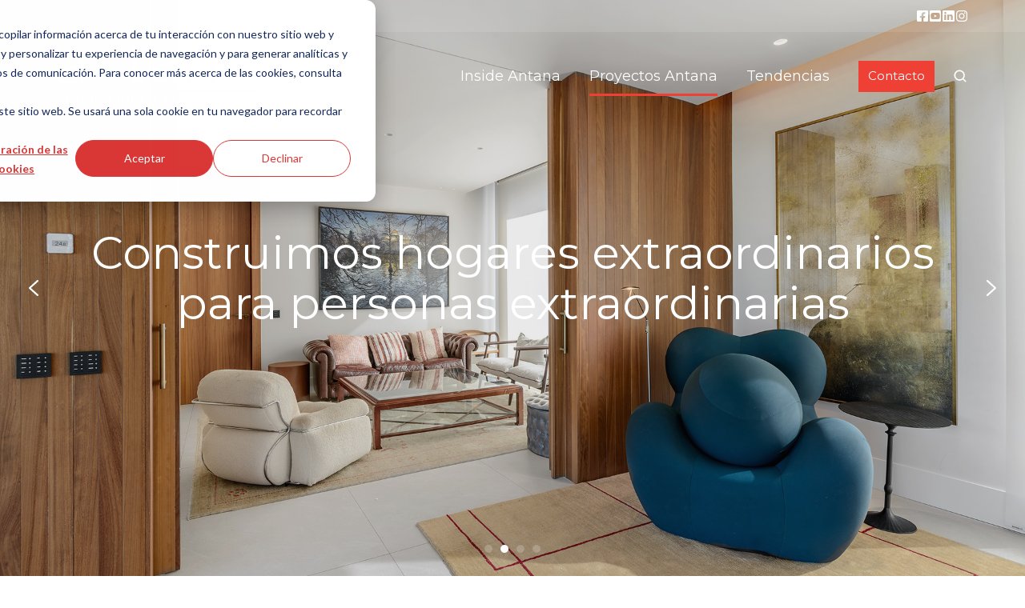

--- FILE ---
content_type: text/html; charset=UTF-8
request_url: https://www.antana.es/viviendas
body_size: 16864
content:
<!doctype html><html lang="es" class="no-js "><head>
    <meta charset="utf-8">
    <title>Construcción de viviendas de lujo en Madrid - Antana</title>
    <link rel="shortcut icon" href="https://www.antana.es/hubfs/favico-antana.png">
    <meta name="description" content="En Antana realizamos proyectos y construcción de viviendas de lujo en Madrid. Estamos especializados en proyectos de vivienda nueva y obras singulares de altas calidades.">
    

		<script>			
			var act = {};
      act.xs = 479;
      act.sm = 767;
      act.md = 1139;
			act.scroll_offset = {
				sm: 66,
				md: 66,
				lg: 66,
				get: function() {
					if(window.matchMedia('(max-width: 767px)').matches) return act.scroll_offset.sm;
					if(window.matchMedia('(min-width: 1140px)').matches) return act.scroll_offset.lg;
					return act.scroll_offset.md;
				},
				set: function(sm, md, lg){
					act.scroll_offset.sm = sm;
					act.scroll_offset.md = md;
					act.scroll_offset.lg = lg;
				}
			};
		</script>
    
<meta name="viewport" content="width=device-width, initial-scale=1">

    
    <meta property="og:description" content="En Antana realizamos proyectos y construcción de viviendas de lujo en Madrid. Estamos especializados en proyectos de vivienda nueva y obras singulares de altas calidades.">
    <meta property="og:title" content="Construcción de viviendas de lujo en Madrid - Antana">
    <meta name="twitter:description" content="En Antana realizamos proyectos y construcción de viviendas de lujo en Madrid. Estamos especializados en proyectos de vivienda nueva y obras singulares de altas calidades.">
    <meta name="twitter:title" content="Construcción de viviendas de lujo en Madrid - Antana">

    

    
    <style>
a.cta_button{-moz-box-sizing:content-box !important;-webkit-box-sizing:content-box !important;box-sizing:content-box !important;vertical-align:middle}.hs-breadcrumb-menu{list-style-type:none;margin:0px 0px 0px 0px;padding:0px 0px 0px 0px}.hs-breadcrumb-menu-item{float:left;padding:10px 0px 10px 10px}.hs-breadcrumb-menu-divider:before{content:'›';padding-left:10px}.hs-featured-image-link{border:0}.hs-featured-image{float:right;margin:0 0 20px 20px;max-width:50%}@media (max-width: 568px){.hs-featured-image{float:none;margin:0;width:100%;max-width:100%}}.hs-screen-reader-text{clip:rect(1px, 1px, 1px, 1px);height:1px;overflow:hidden;position:absolute !important;width:1px}
</style>

<link rel="stylesheet" href="https://www.antana.es/hubfs/hub_generated/template_assets/1/66135166672/1767783566933/template_main.min.css">
<link rel="stylesheet" href="https://www.antana.es/hubfs/hub_generated/template_assets/1/67385561299/1761134356921/template_child.min.css">

<style>
  

  #skip-to-content {
    position: absolute;
    left: -9999px;
    top: auto;
    width: 1px;
    height: 1px;
    overflow: hidden;
    animation: none;
    transform: none;
    gap: 0.4em;
    opacity: 0;
    transition: opacity .4s;
  }

  /* Only show when the user started tabbing */
  body.keyboard-nav-on #skip-to-content:focus-visible {
    position: fixed;
    left: 1rem;
    top: 1rem;
    width: auto;
    height: auto;
    overflow: visible;
    z-index: 10000;
    outline: 2px solid #fff;
    outline-offset: 2px;
    opacity: 1;
  }

  body.keyboard-nav-on #skip-to-content:focus-visible::before {
    content: "";
    display: block;
    position: fixed;
    inset: 0;
    z-index: -1;
    background: #222326;
    opacity: .8;
    cursor: default;
  }

  body.keyboard-nav-on #skip-to-content:focus-visible::after {
    content: unset;
  }
</style>

<link rel="stylesheet" href="https://www.antana.es/hubfs/hub_generated/module_assets/1/66135166931/1767783546368/module_icon.min.css">
<link rel="stylesheet" href="https://www.antana.es/hubfs/hub_generated/template_assets/1/66135225080/1767783563510/template_nav.min.css">
<link rel="stylesheet" href="https://www.antana.es/hubfs/hub_generated/template_assets/1/66136102899/1767783563359/template_lang-select.min.css">
<link rel="stylesheet" href="https://www.antana.es/hubfs/hub_generated/template_assets/1/66135166701/1767783560020/template_site-search.min.css">
<link rel="stylesheet" href="https://www.antana.es/hubfs/hub_generated/template_assets/1/66135159229/1767783559162/template_mobile-nav.min.css">
<link rel="stylesheet" href="https://www.antana.es/hubfs/hub_generated/template_assets/1/66135238133/1767783569467/template_header-04.min.css">
<link rel="stylesheet" href="https://www.antana.es/hubfs/hub_generated/template_assets/1/66135163610/1767783566511/template_header-04-overlap.min.css">
<link rel="stylesheet" href="https://www.antana.es/hubfs/hub_generated/template_assets/1/66135226838/1767783558797/template_splide.min.css">
<link rel="stylesheet" href="https://www.antana.es/hubfs/hub_generated/template_assets/1/66135159230/1767783573890/template_hero-slider.min.css">

            <style>
              .module--16838150393963 .splide__slide--1 .section {
                background-image: url('https://www.antana.es/hubfs/Bolarque%2049/BOLARQUE_17_BAJA.jpg');
                padding-top: 100px;
                padding-bottom: 100px;
              }
              .module--16838150393963 .splide__slide--1 .hero-slider__content {
                max-width: 1400px;
                text-align: center;
              }
              @media (max-width: 1139px) {
                .module--16838150393963 .splide__slide--1 .section {
                  
                  
                  
                }
                .module--16838150393963 .splide__slide--1 .hero-slider__content {
                  
                  
                }
              }
              @media (max-width: 767px) {
                .module--16838150393963 .splide__slide--1 .section {
                  
                  
                  
                }
                .module--16838150393963 .splide__slide--1 .hero-slider__content {
                  
                  
                }
              }
            </style>
          

            <style>
              .module--16838150393963 .splide__slide--2 .section {
                background-image: url('https://www.antana.es/hubfs/proyectos-antana/viviendas/Mangir%C3%B3n.%20Pe%C3%B1a%20de%20la%20Legua/MANGIRON_12_BAJA.jpg');
                padding-top: 100px;
                padding-bottom: 100px;
              }
              .module--16838150393963 .splide__slide--2 .hero-slider__content {
                max-width: 1400px;
                text-align: center;
              }
              @media (max-width: 1139px) {
                .module--16838150393963 .splide__slide--2 .section {
                  
                  
                  
                }
                .module--16838150393963 .splide__slide--2 .hero-slider__content {
                  
                  
                }
              }
              @media (max-width: 767px) {
                .module--16838150393963 .splide__slide--2 .section {
                  
                  
                  
                }
                .module--16838150393963 .splide__slide--2 .hero-slider__content {
                  
                  
                }
              }
            </style>
          

            <style>
              .module--16838150393963 .splide__slide--3 .section {
                background-image: url('https://www.antana.es/hubfs/proyectos-antana/viviendas/concha_espina_65_chamartin/CONCHA_ESPINA_09_BAJA-1.jpg');
                padding-top: 100px;
                padding-bottom: 100px;
              }
              .module--16838150393963 .splide__slide--3 .hero-slider__content {
                max-width: 1400px;
                text-align: center;
              }
              @media (max-width: 1139px) {
                .module--16838150393963 .splide__slide--3 .section {
                  
                  
                  
                }
                .module--16838150393963 .splide__slide--3 .hero-slider__content {
                  
                  
                }
              }
              @media (max-width: 767px) {
                .module--16838150393963 .splide__slide--3 .section {
                  
                  
                  
                }
                .module--16838150393963 .splide__slide--3 .hero-slider__content {
                  
                  
                }
              }
            </style>
          

            <style>
              .module--16838150393963 .splide__slide--4 .section {
                background-image: url('https://www.antana.es/hubfs/proyectos-antana/viviendas/Mangir%C3%B3n.%20Pe%C3%B1a%20de%20la%20Legua/MANGIRON_10_BAJA.jpg');
                
                
              }
              .module--16838150393963 .splide__slide--4 .hero-slider__content {
                max-width: 1400px;
                text-align: center;
              }
              @media (max-width: 1139px) {
                .module--16838150393963 .splide__slide--4 .section {
                  
                  
                  
                }
                .module--16838150393963 .splide__slide--4 .hero-slider__content {
                  
                  
                }
              }
              @media (max-width: 767px) {
                .module--16838150393963 .splide__slide--4 .section {
                  
                  
                  
                }
                .module--16838150393963 .splide__slide--4 .hero-slider__content {
                  
                  
                }
              }
            </style>
          
<link rel="stylesheet" href="https://www.antana.es/hubfs/hub_generated/template_assets/1/66135163603/1767783564990/template_section-intro.min.css">
<link rel="stylesheet" href="https://www.antana.es/hubfs/hub_generated/template_assets/1/66135163604/1767783554965/template_box-over-image.min.css">

    <style>
      
        #box_over_image_content_bucket-module-7 .box-over-image__box {
          padding: 48px;
        }
      
      
        @media (max-width: 1139px) {
          #box_over_image_content_bucket-module-7 .box-over-image__box {
            padding: 36px;
          } 
        }
      
      
        @media (max-width: 767px) {
          #box_over_image_content_bucket-module-7 .box-over-image__box {
            padding: 24px;
          } 
        }
      
    </style>
  

    <style>
      
        #box_over_image_16841631086427 .box-over-image__box {
          padding: 48px;
        }
      
      
        @media (max-width: 1139px) {
          #box_over_image_16841631086427 .box-over-image__box {
            padding: 36px;
          } 
        }
      
      
        @media (max-width: 767px) {
          #box_over_image_16841631086427 .box-over-image__box {
            padding: 24px;
          } 
        }
      
    </style>
  

    <style>
      
        #box_over_image_16841632003263 .box-over-image__box {
          padding: 48px;
        }
      
      
        @media (max-width: 1139px) {
          #box_over_image_16841632003263 .box-over-image__box {
            padding: 36px;
          } 
        }
      
      
        @media (max-width: 767px) {
          #box_over_image_16841632003263 .box-over-image__box {
            padding: 24px;
          } 
        }
      
    </style>
  

    <style>
      
        #box_over_image_16841632637334 .box-over-image__box {
          padding: 48px;
        }
      
      
        @media (max-width: 1139px) {
          #box_over_image_16841632637334 .box-over-image__box {
            padding: 36px;
          } 
        }
      
      
        @media (max-width: 767px) {
          #box_over_image_16841632637334 .box-over-image__box {
            padding: 24px;
          } 
        }
      
    </style>
  

    <style>
      
        #box_over_image_16841633330454 .box-over-image__box {
          padding: 48px;
        }
      
      
        @media (max-width: 1139px) {
          #box_over_image_16841633330454 .box-over-image__box {
            padding: 36px;
          } 
        }
      
      
        @media (max-width: 767px) {
          #box_over_image_16841633330454 .box-over-image__box {
            padding: 24px;
          } 
        }
      
    </style>
  
<link rel="stylesheet" href="https://www.antana.es/hubfs/hub_generated/template_assets/1/66135465413/1767783560832/template_search-box.min.css">
<link rel="stylesheet" href="https://www.antana.es/hubfs/hub_generated/template_assets/1/66135225078/1767783565630/template_cover-card.min.css">

      <style>
        /* Min-height */
        
          #cover-card-16843444114496-1 {
            min-height: 370px;
          }
        
        
        
        /* Text max-width */
        
          #cover-card-16843444114496-1 .cover-card__text {
            max-width: 500px;
          }
        
        
        
      </style>
    

      <style>
        /* Min-height */
        
          #cover-card-16843444114496-2 {
            min-height: 370px;
          }
        
        
        
        /* Text max-width */
        
          #cover-card-16843444114496-2 .cover-card__text {
            max-width: 500px;
          }
        
        
        
      </style>
    

      <style>
        /* Min-height */
        
          #cover-card-16843444114496-3 {
            min-height: 370px;
          }
        
        
        
        /* Text max-width */
        
          #cover-card-16843444114496-3 .cover-card__text {
            max-width: 500px;
          }
        
        
        
      </style>
    

      <style>
        /* Min-height */
        
          #cover-card-16843444114496-4 {
            min-height: 370px;
          }
        
        
        
        /* Text max-width */
        
          #cover-card-16843444114496-4 .cover-card__text {
            max-width: 500px;
          }
        
        
        
      </style>
    

      <style>
        /* Min-height */
        
          #cover-card-16843444114496-5 {
            min-height: 370px;
          }
        
        
        
        /* Text max-width */
        
          #cover-card-16843444114496-5 .cover-card__text {
            max-width: 500px;
          }
        
        
        
      </style>
    

      <style>
        /* Min-height */
        
          #cover-card-16843444114496-6 {
            min-height: 370px;
          }
        
        
        
        /* Text max-width */
        
          #cover-card-16843444114496-6 .cover-card__text {
            max-width: 500px;
          }
        
        
        
      </style>
    

      <style>
        /* Min-height */
        
          #cover-card-16843444114496-7 {
            min-height: 370px;
          }
        
        
        
        /* Text max-width */
        
          #cover-card-16843444114496-7 .cover-card__text {
            max-width: 500px;
          }
        
        
        
      </style>
    

      <style>
        /* Min-height */
        
          #cover-card-16843444114496-8 {
            min-height: 370px;
          }
        
        
        
        /* Text max-width */
        
          #cover-card-16843444114496-8 .cover-card__text {
            max-width: 500px;
          }
        
        
        
      </style>
    

      <style>
        /* Min-height */
        
          #cover-card-16843444114496-9 {
            min-height: 370px;
          }
        
        
        
        /* Text max-width */
        
          #cover-card-16843444114496-9 .cover-card__text {
            max-width: 500px;
          }
        
        
        
      </style>
    

      <style>
        /* Min-height */
        
          #cover-card-16843444114496-10 {
            min-height: 370px;
          }
        
        
        
        /* Text max-width */
        
          #cover-card-16843444114496-10 .cover-card__text {
            max-width: 500px;
          }
        
        
        
      </style>
    

      <style>
        /* Min-height */
        
          #cover-card-16843444114496-11 {
            min-height: 370px;
          }
        
        
        
        /* Text max-width */
        
          #cover-card-16843444114496-11 .cover-card__text {
            max-width: 500px;
          }
        
        
        
      </style>
    
<link rel="stylesheet" href="https://www.antana.es/hubfs/hub_generated/template_assets/1/66135465412/1767783557518/template_drop-down.min.css">
<link rel="stylesheet" href="https://www.antana.es/hubfs/hub_generated/template_assets/1/66135465414/1767783571962/template_listing.min.css">
<link rel="stylesheet" href="https://www.antana.es/hubfs/hub_generated/template_assets/1/66135164870/1767783572635/template_section-extra-settings.min.css">
<link rel="stylesheet" href="https://www.antana.es/hubfs/hub_generated/template_assets/1/66135164873/1767783566917/template_rich-text.min.css">
<link rel="stylesheet" href="https://www.antana.es/hubfs/hub_generated/template_assets/1/66135483090/1767783554851/template_footer-08.min.css">
<style>
  @font-face {
    font-family: "Montserrat";
    font-weight: 400;
    font-style: normal;
    font-display: swap;
    src: url("/_hcms/googlefonts/Montserrat/regular.woff2") format("woff2"), url("/_hcms/googlefonts/Montserrat/regular.woff") format("woff");
  }
  @font-face {
    font-family: "Montserrat";
    font-weight: 600;
    font-style: normal;
    font-display: swap;
    src: url("/_hcms/googlefonts/Montserrat/600.woff2") format("woff2"), url("/_hcms/googlefonts/Montserrat/600.woff") format("woff");
  }
  @font-face {
    font-family: "Montserrat";
    font-weight: 700;
    font-style: normal;
    font-display: swap;
    src: url("/_hcms/googlefonts/Montserrat/700.woff2") format("woff2"), url("/_hcms/googlefonts/Montserrat/700.woff") format("woff");
  }
</style>

<!-- Editor Styles -->
<style id="hs_editor_style" type="text/css">
.content_bucket-row-0-force-full-width-section > .row-fluid {
  max-width: none !important;
}
.content_bucket-row-1-force-full-width-section > .row-fluid {
  max-width: none !important;
}
.content_bucket-row-2-max-width-section-centering > .row-fluid {
  max-width: 1400px !important;
  margin-left: auto !important;
  margin-right: auto !important;
}
.content_bucket-row-4-max-width-section-centering > .row-fluid {
  max-width: 1400px !important;
  margin-left: auto !important;
  margin-right: auto !important;
}
.content_bucket-row-5-max-width-section-centering > .row-fluid {
  max-width: 1400px !important;
  margin-left: auto !important;
  margin-right: auto !important;
}
.content_bucket-row-6-max-width-section-centering > .row-fluid {
  max-width: 1400px !important;
  margin-left: auto !important;
  margin-right: auto !important;
}
.content_bucket-row-7-max-width-section-centering > .row-fluid {
  max-width: 1400px !important;
  margin-left: auto !important;
  margin-right: auto !important;
}
.content_bucket-row-9-max-width-section-centering > .row-fluid {
  max-width: 1400px !important;
  margin-left: auto !important;
  margin-right: auto !important;
}
/* HubSpot Styles (default) */
.content_bucket-row-0-padding {
  padding-top: 0px !important;
  padding-bottom: 0px !important;
  padding-left: 0px !important;
  padding-right: 0px !important;
}
.content_bucket-row-1-padding {
  padding-top: 40px !important;
  padding-bottom: 0px !important;
}
.content_bucket-row-2-padding {
  padding-top: 0px !important;
  padding-bottom: 45px !important;
}
.content_bucket-row-3-padding {
  padding-top: 20px !important;
  padding-bottom: 0px !important;
}
.content_bucket-row-4-padding {
  padding-top: 0px !important;
}
.content_bucket-row-5-padding {
  padding-top: 0px !important;
}
.content_bucket-row-6-padding {
  padding-top: 0px !important;
}
.content_bucket-row-7-padding {
  padding-top: 0px !important;
}
.content_bucket-row-7-hidden {
  display: block !important;
}
.content_bucket-row-8-padding {
  padding-top: 45px !important;
}
/* HubSpot Styles (mobile) */
@media (max-width: 767px) {
  .content_bucket-row-2-padding {
    padding-top: 48px !important;
    padding-bottom: 0px !important;
  }
  .content_bucket-row-7-hidden {
    display: block !important;
  }
}
</style>
    

    
<!--  Added by GoogleTagManager integration -->
<script>
var _hsp = window._hsp = window._hsp || [];
window.dataLayer = window.dataLayer || [];
function gtag(){dataLayer.push(arguments);}

var useGoogleConsentModeV2 = true;
var waitForUpdateMillis = 1000;



var hsLoadGtm = function loadGtm() {
    if(window._hsGtmLoadOnce) {
      return;
    }

    if (useGoogleConsentModeV2) {

      gtag('set','developer_id.dZTQ1Zm',true);

      gtag('consent', 'default', {
      'ad_storage': 'denied',
      'analytics_storage': 'denied',
      'ad_user_data': 'denied',
      'ad_personalization': 'denied',
      'wait_for_update': waitForUpdateMillis
      });

      _hsp.push(['useGoogleConsentModeV2'])
    }

    (function(w,d,s,l,i){w[l]=w[l]||[];w[l].push({'gtm.start':
    new Date().getTime(),event:'gtm.js'});var f=d.getElementsByTagName(s)[0],
    j=d.createElement(s),dl=l!='dataLayer'?'&l='+l:'';j.async=true;j.src=
    'https://www.googletagmanager.com/gtm.js?id='+i+dl;f.parentNode.insertBefore(j,f);
    })(window,document,'script','dataLayer','GTM-N4X9T2W');

    window._hsGtmLoadOnce = true;
};

_hsp.push(['addPrivacyConsentListener', function(consent){
  if(consent.allowed || (consent.categories && consent.categories.analytics)){
    hsLoadGtm();
  }
}]);

</script>

<!-- /Added by GoogleTagManager integration -->

    <link rel="canonical" href="https://www.antana.es/viviendas">

<script async defer src="https://tools.luckyorange.com/core/lo.js?site-id=2d0d57a4"></script>
<meta property="og:url" content="https://www.antana.es/viviendas">
<meta name="twitter:card" content="summary">
<meta http-equiv="content-language" content="es">







  <meta name="generator" content="HubSpot"></head>
  <body class="  hs-content-id-68318616519 hs-site-page page ">
<!--  Added by GoogleTagManager integration -->
<noscript><iframe src="https://www.googletagmanager.com/ns.html?id=GTM-N4X9T2W" height="0" width="0" style="display:none;visibility:hidden"></iframe></noscript>

<!-- /Added by GoogleTagManager integration -->

    <div id="top"></div>
    <div class="page">
      
        <div data-global-resource-path="Act3 child/partials/header-04.html">















  




  






<header class="
  header 
  header--4
   header--overlap
   header--sticky
  
  
   header--wo-links
   header--w-icons
   header--w-search
   header--wo-lang
  hs-search-hidden
">
  <div class="container-fluid above-header">
<div class="row-fluid-wrapper">
<div class="row-fluid">
<div class="span12 widget-span widget-type-cell " style="" data-widget-type="cell" data-x="0" data-w="12">

</div><!--end widget-span -->
</div>
</div>
</div>
  <div class="header__section header__section--top section">
    <div class="header__center container">
      <div class="row items-center">
        <div class="col s12">
          <div class="flex flex-row items-center justify-end no-shrink wrap">
            
            
              
                
              
              <div class="header__icons">
                <div class="header__icons__static">
                  <div id="hs_cos_wrapper_static_header_icons" class="hs_cos_wrapper hs_cos_wrapper_widget hs_cos_wrapper_type_module" style="" data-hs-cos-general-type="widget" data-hs-cos-type="module">

<div class="module module--static_header_icons module--icon module--text-right">
    <div class="module__inner">

  <div class="inline-items inline-items--right" style="gap: 20px;"><a href="https://www.facebook.com/antana.construccion" target="_blank"><span class="icon icon--static_header_icons-1 icon--type-icon icon--small icon--light">
      <span class="icon__glyph">
        
          <svg version="1.0" xmlns="http://www.w3.org/2000/svg" viewbox="0 0 448 512" aria-hidden="true"><g id="Facebook Square1_layer"><path d="M400 32H48A48 48 0 0 0 0 80v352a48 48 0 0 0 48 48h137.25V327.69h-63V256h63v-54.64c0-62.15 37-96.48 93.67-96.48 27.14 0 55.52 4.84 55.52 4.84v61h-31.27c-30.81 0-40.42 19.12-40.42 38.73V256h68.78l-11 71.69h-57.78V480H400a48 48 0 0 0 48-48V80a48 48 0 0 0-48-48z" /></g></svg>
        
      </span>
      <span class="screen-reader-text"></span>
    </span></a><a href="https://www.youtube.com/channel/UCfVNcP39eFuBWeaQ1QkWXpg" target="_blank"><span class="icon icon--static_header_icons-2 icon--type-icon icon--small icon--light">
      <span class="icon__glyph">
        
          <svg version="1.0" xmlns="http://www.w3.org/2000/svg" viewbox="0 0 576 512" aria-hidden="true"><g id="YouTube2_layer"><path d="M549.655 124.083c-6.281-23.65-24.787-42.276-48.284-48.597C458.781 64 288 64 288 64S117.22 64 74.629 75.486c-23.497 6.322-42.003 24.947-48.284 48.597-11.412 42.867-11.412 132.305-11.412 132.305s0 89.438 11.412 132.305c6.281 23.65 24.787 41.5 48.284 47.821C117.22 448 288 448 288 448s170.78 0 213.371-11.486c23.497-6.321 42.003-24.171 48.284-47.821 11.412-42.867 11.412-132.305 11.412-132.305s0-89.438-11.412-132.305zm-317.51 213.508V175.185l142.739 81.205-142.739 81.201z" /></g></svg>
        
      </span>
      <span class="screen-reader-text"></span>
    </span></a><a href="https://www.linkedin.com/company/antana/" target="_blank"><span class="icon icon--static_header_icons-3 icon--type-icon icon--small icon--light">
      <span class="icon__glyph">
        
          <svg version="1.0" xmlns="http://www.w3.org/2000/svg" viewbox="0 0 448 512" aria-hidden="true"><g id="LinkedIn3_layer"><path d="M416 32H31.9C14.3 32 0 46.5 0 64.3v383.4C0 465.5 14.3 480 31.9 480H416c17.6 0 32-14.5 32-32.3V64.3c0-17.8-14.4-32.3-32-32.3zM135.4 416H69V202.2h66.5V416zm-33.2-243c-21.3 0-38.5-17.3-38.5-38.5S80.9 96 102.2 96c21.2 0 38.5 17.3 38.5 38.5 0 21.3-17.2 38.5-38.5 38.5zm282.1 243h-66.4V312c0-24.8-.5-56.7-34.5-56.7-34.6 0-39.9 27-39.9 54.9V416h-66.4V202.2h63.7v29.2h.9c8.9-16.8 30.6-34.5 62.9-34.5 67.2 0 79.7 44.3 79.7 101.9V416z" /></g></svg>
        
      </span>
      <span class="screen-reader-text"></span>
    </span></a><a href="https://www.instagram.com/antana_ac/" target="_blank"><span class="icon icon--static_header_icons-4 icon--type-icon icon--small icon--light">
      <span class="icon__glyph">
        
          <svg version="1.0" xmlns="http://www.w3.org/2000/svg" viewbox="0 0 448 512" aria-hidden="true"><g id="Instagram4_layer"><path d="M224.1 141c-63.6 0-114.9 51.3-114.9 114.9s51.3 114.9 114.9 114.9S339 319.5 339 255.9 287.7 141 224.1 141zm0 189.6c-41.1 0-74.7-33.5-74.7-74.7s33.5-74.7 74.7-74.7 74.7 33.5 74.7 74.7-33.6 74.7-74.7 74.7zm146.4-194.3c0 14.9-12 26.8-26.8 26.8-14.9 0-26.8-12-26.8-26.8s12-26.8 26.8-26.8 26.8 12 26.8 26.8zm76.1 27.2c-1.7-35.9-9.9-67.7-36.2-93.9-26.2-26.2-58-34.4-93.9-36.2-37-2.1-147.9-2.1-184.9 0-35.8 1.7-67.6 9.9-93.9 36.1s-34.4 58-36.2 93.9c-2.1 37-2.1 147.9 0 184.9 1.7 35.9 9.9 67.7 36.2 93.9s58 34.4 93.9 36.2c37 2.1 147.9 2.1 184.9 0 35.9-1.7 67.7-9.9 93.9-36.2 26.2-26.2 34.4-58 36.2-93.9 2.1-37 2.1-147.8 0-184.8zM398.8 388c-7.8 19.6-22.9 34.7-42.6 42.6-29.5 11.7-99.5 9-132.1 9s-102.7 2.6-132.1-9c-19.6-7.8-34.7-22.9-42.6-42.6-11.7-29.5-9-99.5-9-132.1s-2.6-102.7 9-132.1c7.8-19.6 22.9-34.7 42.6-42.6 29.5-11.7 99.5-9 132.1-9s102.7-2.6 132.1 9c19.6 7.8 34.7 22.9 42.6 42.6 11.7 29.5 9 99.5 9 132.1s2.7 102.7-9 132.1z" /></g></svg>
        
      </span>
      <span class="screen-reader-text"></span>
    </span></a></div>

    </div>
  </div>
</div>
                </div>
                <div class="header__icons__overlap">
                  <div id="hs_cos_wrapper_overlapping_header_icons" class="hs_cos_wrapper hs_cos_wrapper_widget hs_cos_wrapper_type_module" style="" data-hs-cos-general-type="widget" data-hs-cos-type="module">

<div class="module module--overlapping_header_icons module--icon module--text-right">
    <div class="module__inner">

  <div class="inline-items inline-items--right" style="gap: 20px;"><a href="https://www.facebook.com/antana.construccion" target="_blank"><span class="icon icon--overlapping_header_icons-1 icon--type-icon icon--small icon--ghost">
      <span class="icon__glyph">
        
          <svg version="1.0" xmlns="http://www.w3.org/2000/svg" viewbox="0 0 448 512" aria-hidden="true"><g id="Facebook Square1_layer"><path d="M400 32H48A48 48 0 0 0 0 80v352a48 48 0 0 0 48 48h137.25V327.69h-63V256h63v-54.64c0-62.15 37-96.48 93.67-96.48 27.14 0 55.52 4.84 55.52 4.84v61h-31.27c-30.81 0-40.42 19.12-40.42 38.73V256h68.78l-11 71.69h-57.78V480H400a48 48 0 0 0 48-48V80a48 48 0 0 0-48-48z" /></g></svg>
        
      </span>
      <span class="screen-reader-text"></span>
    </span></a><a href="https://www.youtube.com/channel/UCfVNcP39eFuBWeaQ1QkWXpg" target="_blank"><span class="icon icon--overlapping_header_icons-2 icon--type-icon icon--small icon--ghost">
      <span class="icon__glyph">
        
          <svg version="1.0" xmlns="http://www.w3.org/2000/svg" viewbox="0 0 448 512" aria-hidden="true"><g id="YouTube Square2_layer"><path d="M186.8 202.1l95.2 54.1-95.2 54.1V202.1zM448 80v352c0 26.5-21.5 48-48 48H48c-26.5 0-48-21.5-48-48V80c0-26.5 21.5-48 48-48h352c26.5 0 48 21.5 48 48zm-42 176.3s0-59.6-7.6-88.2c-4.2-15.8-16.5-28.2-32.2-32.4C337.9 128 224 128 224 128s-113.9 0-142.2 7.7c-15.7 4.2-28 16.6-32.2 32.4-7.6 28.5-7.6 88.2-7.6 88.2s0 59.6 7.6 88.2c4.2 15.8 16.5 27.7 32.2 31.9C110.1 384 224 384 224 384s113.9 0 142.2-7.7c15.7-4.2 28-16.1 32.2-31.9 7.6-28.5 7.6-88.1 7.6-88.1z" /></g></svg>
        
      </span>
      <span class="screen-reader-text"></span>
    </span></a><a href="https://www.linkedin.com/company/antana/" target="_blank"><span class="icon icon--overlapping_header_icons-3 icon--type-icon icon--small icon--ghost">
      <span class="icon__glyph">
        
          <svg version="1.0" xmlns="http://www.w3.org/2000/svg" viewbox="0 0 448 512" aria-hidden="true"><g id="LinkedIn3_layer"><path d="M416 32H31.9C14.3 32 0 46.5 0 64.3v383.4C0 465.5 14.3 480 31.9 480H416c17.6 0 32-14.5 32-32.3V64.3c0-17.8-14.4-32.3-32-32.3zM135.4 416H69V202.2h66.5V416zm-33.2-243c-21.3 0-38.5-17.3-38.5-38.5S80.9 96 102.2 96c21.2 0 38.5 17.3 38.5 38.5 0 21.3-17.2 38.5-38.5 38.5zm282.1 243h-66.4V312c0-24.8-.5-56.7-34.5-56.7-34.6 0-39.9 27-39.9 54.9V416h-66.4V202.2h63.7v29.2h.9c8.9-16.8 30.6-34.5 62.9-34.5 67.2 0 79.7 44.3 79.7 101.9V416z" /></g></svg>
        
      </span>
      <span class="screen-reader-text"></span>
    </span></a><a href="https://www.instagram.com/antana_ac/" target="_blank"><span class="icon icon--overlapping_header_icons-4 icon--type-icon icon--small icon--ghost">
      <span class="icon__glyph">
        
          <svg version="1.0" xmlns="http://www.w3.org/2000/svg" viewbox="0 0 448 512" aria-hidden="true"><g id="Instagram4_layer"><path d="M224.1 141c-63.6 0-114.9 51.3-114.9 114.9s51.3 114.9 114.9 114.9S339 319.5 339 255.9 287.7 141 224.1 141zm0 189.6c-41.1 0-74.7-33.5-74.7-74.7s33.5-74.7 74.7-74.7 74.7 33.5 74.7 74.7-33.6 74.7-74.7 74.7zm146.4-194.3c0 14.9-12 26.8-26.8 26.8-14.9 0-26.8-12-26.8-26.8s12-26.8 26.8-26.8 26.8 12 26.8 26.8zm76.1 27.2c-1.7-35.9-9.9-67.7-36.2-93.9-26.2-26.2-58-34.4-93.9-36.2-37-2.1-147.9-2.1-184.9 0-35.8 1.7-67.6 9.9-93.9 36.1s-34.4 58-36.2 93.9c-2.1 37-2.1 147.9 0 184.9 1.7 35.9 9.9 67.7 36.2 93.9s58 34.4 93.9 36.2c37 2.1 147.9 2.1 184.9 0 35.9-1.7 67.7-9.9 93.9-36.2 26.2-26.2 34.4-58 36.2-93.9 2.1-37 2.1-147.8 0-184.8zM398.8 388c-7.8 19.6-22.9 34.7-42.6 42.6-29.5 11.7-99.5 9-132.1 9s-102.7 2.6-132.1-9c-19.6-7.8-34.7-22.9-42.6-42.6-11.7-29.5-9-99.5-9-132.1s-2.6-102.7 9-132.1c7.8-19.6 22.9-34.7 42.6-42.6 29.5-11.7 99.5-9 132.1-9s102.7-2.6 132.1 9c19.6 7.8 34.7 22.9 42.6 42.6 11.7 29.5 9 99.5 9 132.1s2.7 102.7-9 132.1z" /></g></svg>
        
      </span>
      <span class="screen-reader-text"></span>
    </span></a></div>

    </div>
  </div>
</div>
                </div>
              </div>
            
          </div>
        </div>
      </div>
    </div>
  </div>
  <div class="header__sticky-wrapper">
    <div class="header__sticky-element">
      <div class="header__section header__section--main section">
        <div class="header__center container">
          <div class="row items-center">
            <div class="col s3 md-s3 sm-s4 justify-center">
              <div class="header__logo"><div class="header__logo__overlap"><div id="hs_cos_wrapper_overlapping_header_logo" class="hs_cos_wrapper hs_cos_wrapper_widget hs_cos_wrapper_type_module widget-type-logo" style="" data-hs-cos-general-type="widget" data-hs-cos-type="module">
  






















  
  <span id="hs_cos_wrapper_overlapping_header_logo_hs_logo_widget" class="hs_cos_wrapper hs_cos_wrapper_widget hs_cos_wrapper_type_logo" style="" data-hs-cos-general-type="widget" data-hs-cos-type="logo"><a href="/" id="hs-link-overlapping_header_logo_hs_logo_widget" style="border-width:0px;border:0px;"><img src="https://www.antana.es/hs-fs/hubfs/LogoAntantna_Arq-Const-BlancoRojo.png?width=249&amp;height=75&amp;name=LogoAntantna_Arq-Const-BlancoRojo.png" class="hs-image-widget " height="75" style="height: auto;width:249px;border-width:0px;border:0px;" width="249" alt="LogoAntantna_Arq-Const-BlancoRojo" title="LogoAntantna_Arq-Const-BlancoRojo" srcset="https://www.antana.es/hs-fs/hubfs/LogoAntantna_Arq-Const-BlancoRojo.png?width=125&amp;height=38&amp;name=LogoAntantna_Arq-Const-BlancoRojo.png 125w, https://www.antana.es/hs-fs/hubfs/LogoAntantna_Arq-Const-BlancoRojo.png?width=249&amp;height=75&amp;name=LogoAntantna_Arq-Const-BlancoRojo.png 249w, https://www.antana.es/hs-fs/hubfs/LogoAntantna_Arq-Const-BlancoRojo.png?width=374&amp;height=113&amp;name=LogoAntantna_Arq-Const-BlancoRojo.png 374w, https://www.antana.es/hs-fs/hubfs/LogoAntantna_Arq-Const-BlancoRojo.png?width=498&amp;height=150&amp;name=LogoAntantna_Arq-Const-BlancoRojo.png 498w, https://www.antana.es/hs-fs/hubfs/LogoAntantna_Arq-Const-BlancoRojo.png?width=623&amp;height=188&amp;name=LogoAntantna_Arq-Const-BlancoRojo.png 623w, https://www.antana.es/hs-fs/hubfs/LogoAntantna_Arq-Const-BlancoRojo.png?width=747&amp;height=225&amp;name=LogoAntantna_Arq-Const-BlancoRojo.png 747w" sizes="(max-width: 249px) 100vw, 249px"></a></span>
</div></div><div class="header__logo__sticky"><div id="hs_cos_wrapper_sticky_header_logo" class="hs_cos_wrapper hs_cos_wrapper_widget hs_cos_wrapper_type_module widget-type-logo" style="" data-hs-cos-general-type="widget" data-hs-cos-type="module">
  






















  
  <span id="hs_cos_wrapper_sticky_header_logo_hs_logo_widget" class="hs_cos_wrapper hs_cos_wrapper_widget hs_cos_wrapper_type_logo" style="" data-hs-cos-general-type="widget" data-hs-cos-type="logo"><a href="/" id="hs-link-sticky_header_logo_hs_logo_widget" style="border-width:0px;border:0px;"><img src="https://www.antana.es/hs-fs/hubfs/LogoAntantna_Arq-Const-GrisRojo.png?width=249&amp;height=75&amp;name=LogoAntantna_Arq-Const-GrisRojo.png" class="hs-image-widget " height="75" style="height: auto;width:249px;border-width:0px;border:0px;" width="249" alt="LogoAntantna_Arq-Const-GrisRojo" title="LogoAntantna_Arq-Const-GrisRojo" srcset="https://www.antana.es/hs-fs/hubfs/LogoAntantna_Arq-Const-GrisRojo.png?width=125&amp;height=38&amp;name=LogoAntantna_Arq-Const-GrisRojo.png 125w, https://www.antana.es/hs-fs/hubfs/LogoAntantna_Arq-Const-GrisRojo.png?width=249&amp;height=75&amp;name=LogoAntantna_Arq-Const-GrisRojo.png 249w, https://www.antana.es/hs-fs/hubfs/LogoAntantna_Arq-Const-GrisRojo.png?width=374&amp;height=113&amp;name=LogoAntantna_Arq-Const-GrisRojo.png 374w, https://www.antana.es/hs-fs/hubfs/LogoAntantna_Arq-Const-GrisRojo.png?width=498&amp;height=150&amp;name=LogoAntantna_Arq-Const-GrisRojo.png 498w, https://www.antana.es/hs-fs/hubfs/LogoAntantna_Arq-Const-GrisRojo.png?width=623&amp;height=188&amp;name=LogoAntantna_Arq-Const-GrisRojo.png 623w, https://www.antana.es/hs-fs/hubfs/LogoAntantna_Arq-Const-GrisRojo.png?width=747&amp;height=225&amp;name=LogoAntantna_Arq-Const-GrisRojo.png 747w" sizes="(max-width: 249px) 100vw, 249px"></a></span>
</div></div></div>
            </div>
            <div class="col s9 md-s9 sm-s8">
              <div class="flex flex-row items-center justify-end no-shrink wrap">
                <div class="header__nav">
                  <div id="hs_cos_wrapper_header_nav" class="hs_cos_wrapper hs_cos_wrapper_widget hs_cos_wrapper_type_module" style="" data-hs-cos-general-type="widget" data-hs-cos-type="module"><div class="module module--header_nav module--nav">
    <div class="module__inner">

  <nav class="nav nav--light nav--on-hover hs-skip-lang-url-rewrite" flyout-delay="0" aria-label="Main menu">
    <ul class="nav__list nav__list--level1"><li class="nav__item">
        <a class="nav__link" href="https://www.antana.es/inside-antana">Inside Antana</a></li><li class="nav__item nav__item--branch nav__item--active-branch">
        <a class="nav__link" href="https://www.antana.es/proyectos-antana">Proyectos Antana</a><ul class="nav__list nav__list--level2 nav__list--flyout"><li class="nav__item">
        <a class="nav__link" href="https://www.antana.es/oficinas">Oficinas</a></li><li class="nav__item nav__item--active-branch nav__item--active">
        <a class="nav__link" href="https://www.antana.es/viviendas">Residencial Singular</a></li><li class="nav__item">
        <a class="nav__link" href="https://www.antana.es/otros-proyectos">Otros Proyectos</a></li></ul></li><li class="nav__item">
        <a class="nav__link" href="https://www.antana.es/tendencias">Tendencias</a></li></ul>
  </nav>

    </div>
  </div>

</div>
                </div>
                
                  <div class="header__lang">
                    <div id="hs_cos_wrapper_header_lang" class="hs_cos_wrapper hs_cos_wrapper_widget hs_cos_wrapper_type_module" style="" data-hs-cos-general-type="widget" data-hs-cos-type="module">



<div class="module module--header_lang module--lang-select">
    <div class="module__inner">

  
  

    </div>
  </div>
</div>
                  </div>
                
                <div class="header__buttons"><div class="header__buttons__overlap">
                      <div id="hs_cos_wrapper_overlapping_header_buttons" class="hs_cos_wrapper hs_cos_wrapper_widget hs_cos_wrapper_type_module" style="" data-hs-cos-general-type="widget" data-hs-cos-type="module">


<div class="module module--overlapping_header_buttons module--button">
    <div class="module__inner">

  <div class="inline-items">
        
        
        <a href="https://www.antana.es/contacto" class="btn btn--fill btn--small btn--accent btn--default  btn--overlapping_header_buttons-1">
          
          Contacto
        </a></div>

    </div>
  </div>
</div>
                    </div>
                    <div class="header__buttons__sticky">
                      <div id="hs_cos_wrapper_sticky_header_buttons" class="hs_cos_wrapper hs_cos_wrapper_widget hs_cos_wrapper_type_module" style="" data-hs-cos-general-type="widget" data-hs-cos-type="module">


<div class="module module--sticky_header_buttons module--button">
    <div class="module__inner">

  <div class="inline-items">
        
        
        <a href="https://www.antana.es/contacto" class="btn btn--fill btn--small btn--accent btn--default  btn--sticky_header_buttons-1">
          
          Contacto
        </a></div>

    </div>
  </div>
</div>
                    </div>
                  
                </div>
                
                  <div class="header__search">
                    <div id="hs_cos_wrapper_header_search" class="hs_cos_wrapper hs_cos_wrapper_widget hs_cos_wrapper_type_module" style="" data-hs-cos-general-type="widget" data-hs-cos-type="module">


<div id="header_search" class="site-search site-search--light txt--light">
  <a href="javascript:;" class="site-search__open site-search__open--auto ui-icon" role="button" aria-label="Open search window">
    <svg width="24" height="24" viewbox="0 0 24 24" xmlns="http://www.w3.org/2000/svg">
      <path d="M20.71 19.29L17.31 15.9C18.407 14.5025 19.0022 12.7767 19 11C19 9.41775 18.5308 7.87103 17.6518 6.55544C16.7727 5.23984 15.5233 4.21446 14.0615 3.60896C12.5997 3.00346 10.9911 2.84504 9.43928 3.15372C7.88743 3.4624 6.46197 4.22433 5.34315 5.34315C4.22433 6.46197 3.4624 7.88743 3.15372 9.43928C2.84504 10.9911 3.00347 12.5997 3.60897 14.0615C4.21447 15.5233 5.23985 16.7727 6.55544 17.6518C7.87103 18.5308 9.41775 19 11 19C12.7767 19.0022 14.5025 18.407 15.9 17.31L19.29 20.71C19.383 20.8037 19.4936 20.8781 19.6154 20.9289C19.7373 20.9797 19.868 21.0058 20 21.0058C20.132 21.0058 20.2627 20.9797 20.3846 20.9289C20.5064 20.8781 20.617 20.8037 20.71 20.71C20.8037 20.617 20.8781 20.5064 20.9289 20.3846C20.9797 20.2627 21.0058 20.132 21.0058 20C21.0058 19.868 20.9797 19.7373 20.9289 19.6154C20.8781 19.4936 20.8037 19.383 20.71 19.29ZM5 11C5 9.81331 5.3519 8.65327 6.01119 7.66658C6.67047 6.67988 7.60755 5.91085 8.7039 5.45672C9.80026 5.0026 11.0067 4.88378 12.1705 5.11529C13.3344 5.3468 14.4035 5.91824 15.2426 6.75736C16.0818 7.59647 16.6532 8.66557 16.8847 9.82946C17.1162 10.9933 16.9974 12.1997 16.5433 13.2961C16.0892 14.3925 15.3201 15.3295 14.3334 15.9888C13.3467 16.6481 12.1867 17 11 17C9.4087 17 7.88258 16.3679 6.75736 15.2426C5.63214 14.1174 5 12.5913 5 11Z" fill="currentColor" />
    </svg>
  </a>
  <div class="site-search__popup">
    <div class="site-search__bar">
      <form id="searchForm" class="site-search__form" autocomplete="off" results-zero-text="Lo sentimos, no encontramos resultados">
        <input class="site-search__input" id="searchInput" name="searchInput" type="text" placeholder="Buscar en nuestra web" title="Buscar en nuestra web">
        <input name="portalId" type="hidden" value="27043570">
        <input name="language" type="hidden" value="">
        <input name="domains" type="hidden" value="all">
        <input name="resultsLength" type="hidden" value="LONG">
        <button class="site-search__submit ui-icon" type="submit" aria-label="Search">
          <svg width="24" height="24" viewbox="0 0 24 24" xmlns="http://www.w3.org/2000/svg">
            <path d="M20.71 19.29L17.31 15.9C18.407 14.5025 19.0022 12.7767 19 11C19 9.41775 18.5308 7.87103 17.6518 6.55544C16.7727 5.23984 15.5233 4.21446 14.0615 3.60896C12.5997 3.00346 10.9911 2.84504 9.43928 3.15372C7.88743 3.4624 6.46197 4.22433 5.34315 5.34315C4.22433 6.46197 3.4624 7.88743 3.15372 9.43928C2.84504 10.9911 3.00347 12.5997 3.60897 14.0615C4.21447 15.5233 5.23985 16.7727 6.55544 17.6518C7.87103 18.5308 9.41775 19 11 19C12.7767 19.0022 14.5025 18.407 15.9 17.31L19.29 20.71C19.383 20.8037 19.4936 20.8781 19.6154 20.9289C19.7373 20.9797 19.868 21.0058 20 21.0058C20.132 21.0058 20.2627 20.9797 20.3846 20.9289C20.5064 20.8781 20.617 20.8037 20.71 20.71C20.8037 20.617 20.8781 20.5064 20.9289 20.3846C20.9797 20.2627 21.0058 20.132 21.0058 20C21.0058 19.868 20.9797 19.7373 20.9289 19.6154C20.8781 19.4936 20.8037 19.383 20.71 19.29ZM5 11C5 9.81331 5.3519 8.65327 6.01119 7.66658C6.67047 6.67988 7.60755 5.91085 8.7039 5.45672C9.80026 5.0026 11.0067 4.88378 12.1705 5.11529C13.3344 5.3468 14.4035 5.91824 15.2426 6.75736C16.0818 7.59647 16.6532 8.66557 16.8847 9.82946C17.1162 10.9933 16.9974 12.1997 16.5433 13.2961C16.0892 14.3925 15.3201 15.3295 14.3334 15.9888C13.3467 16.6481 12.1867 17 11 17C9.4087 17 7.88258 16.3679 6.75736 15.2426C5.63214 14.1174 5 12.5913 5 11Z" fill="currentColor"></path>
          </svg>
        </button>
        <a href="javascript:;" class="site-search__close ui-icon" role="button" aria-label="Close search window">
          <svg width="24" height="24" viewbox="0 0 24 24" xmlns="http://www.w3.org/2000/svg">
            <path d="M20.707 4.707a1 1 0 0 0-1.414-1.414L12 10.586 4.707 3.293a1 1 0 0 0-1.414 1.414L10.586 12l-7.293 7.293a1 1 0 1 0 1.414 1.414L12 13.414l7.293 7.293a1 1 0 0 0 1.414-1.414L13.414 12l7.293-7.293z" fill="currentColor" />
          </svg>
        </a>
      </form>
    </div>
    <div class="site-search__results">
      <div class="site-search__results-block">
        <div class="site-search__result-template"><div class="site-search__result-text">
            <div class="site-search__result-title ui-label"></div>
            <div class="site-search__result-desc small-text"></div>
          </div>
        </div>
        <button class="site-search__more btn btn--fill btn--medium btn--accent">Más resultados</button>
      </div>
    </div>
  </div>
</div></div>
                  </div>
                
                <div class="header__mobile-nav">
                  <div id="hs_cos_wrapper_header_mobile_nav" class="hs_cos_wrapper hs_cos_wrapper_widget hs_cos_wrapper_type_module" style="" data-hs-cos-general-type="widget" data-hs-cos-type="module">








<div class="module module--header_mobile_nav module--mnav">
    <div class="module__inner">

  <div class="mnav mnav--light">
    <a class="mnav__open mnav__open--auto ui-icon" href="javascript:;" role="button" aria-label="Abrir menu">
      <svg width="24" height="24" viewbox="0 0 24 24" xmlns="http://www.w3.org/2000/svg">
        <path d="M3 6a1 1 0 0 1 1-1h16a1 1 0 1 1 0 2H4a1 1 0 0 1-1-1zm0 6a1 1 0 0 1 1-1h16a1 1 0 1 1 0 2H4a1 1 0 0 1-1-1zm1 5a1 1 0 1 0 0 2h16a1 1 0 1 0 0-2H4z" fill="currentColor" />
      </svg>
    </a>
    <div class="mnav__overlay"></div>
    <div class="mnav__popup">
      
      <div class="mnav__section mnav__section--first mnav__menu hs-skip-lang-url-rewrite">
        
  
  
    <ul class="mnav__menu__list mnav__menu__list--level1">
      <li class="mnav__menu__item">
        <div class="mnav__menu__label">
          <a class="mnav__menu__link" href="https://www.antana.es/inside-antana">Inside Antana</a>
          
        </div>
        
  
  

      </li>
    
  
    
      <li class="mnav__menu__item mnav__menu__item--parent mnav__menu__item--active-branch">
        <div class="mnav__menu__label">
          <a class="mnav__menu__link" href="https://www.antana.es/proyectos-antana">Proyectos Antana</a>
          
            <div class="mnav__menu__toggle" role="button">
              <div class="mnav__menu__toggle__open-icon">
                <svg class="mnav__menu__toggle__open" width="24" height="24" viewbox="0 0 24 24" xmlns="http://www.w3.org/2000/svg">
                  <path d="M5.29289 8.29289C4.90237 8.68342 4.90237 9.31658 5.29289 9.70711L11.2929 15.7071C11.6834 16.0976 12.3166 16.0976 12.7071 15.7071L18.7071 9.70711C19.0976 9.31658 19.0976 8.68342 18.7071 8.29289C18.3166 7.90237 17.6834 7.90237 17.2929 8.29289L12 13.5858L6.70711 8.29289C6.31658 7.90237 5.68342 7.90237 5.29289 8.29289Z" fill="currentColor" />
                </svg>
              </div>
              <div class="mnav__menu__toggle__close-icon">
                <svg width="24" height="24" viewbox="0 0 24 24" xmlns="http://www.w3.org/2000/svg">
                  <path d="M5.29289 15.7071C4.90237 15.3166 4.90237 14.6834 5.29289 14.2929L11.2929 8.29289C11.6834 7.90237 12.3166 7.90237 12.7071 8.29289L18.7071 14.2929C19.0976 14.6834 19.0976 15.3166 18.7071 15.7071C18.3166 16.0976 17.6834 16.0976 17.2929 15.7071L12 10.4142L6.70711 15.7071C6.31658 16.0976 5.68342 16.0976 5.29289 15.7071Z" fill="currentColor" />
                </svg>
              </div>
            </div>
          
        </div>
        
  
  
    <ul class="mnav__menu__list mnav__menu__list--level2 mnav__menu__list--child">
      <li class="mnav__menu__item">
        <div class="mnav__menu__label">
          <a class="mnav__menu__link" href="https://www.antana.es/oficinas">Oficinas</a>
          
        </div>
        
  
  

      </li>
    
  
    
      <li class="mnav__menu__item mnav__menu__item--active-branch mnav__menu__item--active">
        <div class="mnav__menu__label">
          <a class="mnav__menu__link" href="https://www.antana.es/viviendas">Residencial Singular</a>
          
        </div>
        
  
  

      </li>
    
  
    
      <li class="mnav__menu__item">
        <div class="mnav__menu__label">
          <a class="mnav__menu__link" href="https://www.antana.es/otros-proyectos">Otros Proyectos</a>
          
        </div>
        
  
  

      </li>
    </ul>
  

      </li>
    
  
    
      <li class="mnav__menu__item">
        <div class="mnav__menu__label">
          <a class="mnav__menu__link" href="https://www.antana.es/tendencias">Tendencias</a>
          
        </div>
        
  
  

      </li>
    </ul>
  

      </div>
      
      
      
      
        <div class="mnav__section mnav__buttons inline-items inline-items--left"><a href="https://www.antana.es/contacto" class="btn btn--fill btn--small btn--accent btn--default  btn--header_mobile_nav-1">
                
                Contacto
              </a></div>
      
      
      
      
      
      
      
        <div class="mnav__section mnav__icons inline-items inline-items--left" style="gap: 20px;"><a href="https://www.facebook.com/antana.construccion" target="_blank"><span class="icon icon--header_mobile_nav-icons-1 icon--type-icon icon--small icon--light">
            <span class="icon__glyph">
              
                <svg version="1.0" xmlns="http://www.w3.org/2000/svg" viewbox="0 0 448 512" aria-hidden="true"><g id="Facebook Square1_layer"><path d="M400 32H48A48 48 0 0 0 0 80v352a48 48 0 0 0 48 48h137.25V327.69h-63V256h63v-54.64c0-62.15 37-96.48 93.67-96.48 27.14 0 55.52 4.84 55.52 4.84v61h-31.27c-30.81 0-40.42 19.12-40.42 38.73V256h68.78l-11 71.69h-57.78V480H400a48 48 0 0 0 48-48V80a48 48 0 0 0-48-48z" /></g></svg>
              
            </span>
          </span></a><a href="https://www.youtube.com/channel/UC2Oo-ZhcTUfO8cmPoTBtUFQ" target="_blank"><span class="icon icon--header_mobile_nav-icons-2 icon--type-icon icon--small icon--light">
            <span class="icon__glyph">
              
                <svg version="1.0" xmlns="http://www.w3.org/2000/svg" viewbox="0 0 448 512" aria-hidden="true"><g id="YouTube Square2_layer"><path d="M186.8 202.1l95.2 54.1-95.2 54.1V202.1zM448 80v352c0 26.5-21.5 48-48 48H48c-26.5 0-48-21.5-48-48V80c0-26.5 21.5-48 48-48h352c26.5 0 48 21.5 48 48zm-42 176.3s0-59.6-7.6-88.2c-4.2-15.8-16.5-28.2-32.2-32.4C337.9 128 224 128 224 128s-113.9 0-142.2 7.7c-15.7 4.2-28 16.6-32.2 32.4-7.6 28.5-7.6 88.2-7.6 88.2s0 59.6 7.6 88.2c4.2 15.8 16.5 27.7 32.2 31.9C110.1 384 224 384 224 384s113.9 0 142.2-7.7c15.7-4.2 28-16.1 32.2-31.9 7.6-28.5 7.6-88.1 7.6-88.1z" /></g></svg>
              
            </span>
          </span></a><a href="https://www.linkedin.com/company/antana/" target="_blank"><span class="icon icon--header_mobile_nav-icons-3 icon--type-icon icon--small icon--light">
            <span class="icon__glyph">
              
                <svg version="1.0" xmlns="http://www.w3.org/2000/svg" viewbox="0 0 448 512" aria-hidden="true"><g id="LinkedIn3_layer"><path d="M416 32H31.9C14.3 32 0 46.5 0 64.3v383.4C0 465.5 14.3 480 31.9 480H416c17.6 0 32-14.5 32-32.3V64.3c0-17.8-14.4-32.3-32-32.3zM135.4 416H69V202.2h66.5V416zm-33.2-243c-21.3 0-38.5-17.3-38.5-38.5S80.9 96 102.2 96c21.2 0 38.5 17.3 38.5 38.5 0 21.3-17.2 38.5-38.5 38.5zm282.1 243h-66.4V312c0-24.8-.5-56.7-34.5-56.7-34.6 0-39.9 27-39.9 54.9V416h-66.4V202.2h63.7v29.2h.9c8.9-16.8 30.6-34.5 62.9-34.5 67.2 0 79.7 44.3 79.7 101.9V416z" /></g></svg>
              
            </span>
          </span></a><a href="https://www.instagram.com/antana_ac/" target="_blank"><span class="icon icon--header_mobile_nav-icons-4 icon--type-icon icon--small icon--light">
            <span class="icon__glyph">
              
                <svg version="1.0" xmlns="http://www.w3.org/2000/svg" viewbox="0 0 448 512" aria-hidden="true"><g id="Instagram4_layer"><path d="M224.1 141c-63.6 0-114.9 51.3-114.9 114.9s51.3 114.9 114.9 114.9S339 319.5 339 255.9 287.7 141 224.1 141zm0 189.6c-41.1 0-74.7-33.5-74.7-74.7s33.5-74.7 74.7-74.7 74.7 33.5 74.7 74.7-33.6 74.7-74.7 74.7zm146.4-194.3c0 14.9-12 26.8-26.8 26.8-14.9 0-26.8-12-26.8-26.8s12-26.8 26.8-26.8 26.8 12 26.8 26.8zm76.1 27.2c-1.7-35.9-9.9-67.7-36.2-93.9-26.2-26.2-58-34.4-93.9-36.2-37-2.1-147.9-2.1-184.9 0-35.8 1.7-67.6 9.9-93.9 36.1s-34.4 58-36.2 93.9c-2.1 37-2.1 147.9 0 184.9 1.7 35.9 9.9 67.7 36.2 93.9s58 34.4 93.9 36.2c37 2.1 147.9 2.1 184.9 0 35.9-1.7 67.7-9.9 93.9-36.2 26.2-26.2 34.4-58 36.2-93.9 2.1-37 2.1-147.8 0-184.8zM398.8 388c-7.8 19.6-22.9 34.7-42.6 42.6-29.5 11.7-99.5 9-132.1 9s-102.7 2.6-132.1-9c-19.6-7.8-34.7-22.9-42.6-42.6-11.7-29.5-9-99.5-9-132.1s-2.6-102.7 9-132.1c7.8-19.6 22.9-34.7 42.6-42.6 29.5-11.7 99.5-9 132.1-9s102.7-2.6 132.1 9c19.6 7.8 34.7 22.9 42.6 42.6 11.7 29.5 9 99.5 9 132.1s2.7 102.7-9 132.1z" /></g></svg>
              
            </span>
          </span></a></div>
      
      
      <a href="javascript:;" class="mnav__close ui-icon" role="button" aria-label="Abrir menu">
        <svg width="24" height="24" viewbox="0 0 24 24" xmlns="http://www.w3.org/2000/svg">
          <path d="M20.707 4.707a1 1 0 0 0-1.414-1.414L12 10.586 4.707 3.293a1 1 0 0 0-1.414 1.414L10.586 12l-7.293 7.293a1 1 0 1 0 1.414 1.414L12 13.414l7.293 7.293a1 1 0 0 0 1.414-1.414L13.414 12l7.293-7.293z" fill="currentColor" />
        </svg>
      </a>
    </div>
  </div>

    </div>
  </div>
</div>
                </div>
              </div>
            </div>
          </div>
        </div>
      </div>
    </div>
  </div>
</header>


  
</div>
      
      <main id="main-content" class="body">
        
  
  <div class="container-fluid main">
<div class="row-fluid-wrapper">
<div class="row-fluid">
<div class="span12 widget-span widget-type-cell " style="" data-widget-type="cell" data-x="0" data-w="12">

<div class="row-fluid-wrapper row-depth-1 row-number-1 content_bucket-row-0-force-full-width-section dnd-section content_bucket-row-0-padding">
<div class="row-fluid ">
<div class="span12 widget-span widget-type-custom_widget dnd-module" style="" data-widget-type="custom_widget" data-x="0" data-w="12">
<div id="hs_cos_wrapper_module_16838150393963" class="hs_cos_wrapper hs_cos_wrapper_widget hs_cos_wrapper_type_module" style="" data-hs-cos-general-type="widget" data-hs-cos-type="module">







<div class="module module--16838150393963 module--hero-slider">
    <div class="module__inner">

  <div id="splide_16838150393963" class="hero-slider splide splide--adaptive-color  splide--arrows-lg splide--arrows-md splide--dots-lg splide--dots-md splide--dots-sm splide--white-arrows splide--white-dots splide--full-height" data-splide="{
    &quot;autoplay&quot;: true,
    &quot;interval&quot;: 5000,
    &quot;type&quot;: &quot;fade&quot;,
    &quot;speed&quot;: 400,
    &quot;pauseOnHover&quot;: true,
    &quot;start&quot;: 0,
    &quot;arrows&quot;: true,
    &quot;perPage&quot;: 1,
    &quot;perMove&quot;: 1,
    &quot;rewind&quot;: true,
    &quot;pagination&quot;: true,
    
    
    &quot;breakpoints&quot;: {
      &quot;1139&quot;: {
        
          &quot;padding&quot;: 0,
        
        &quot;pagination&quot;: true
      },
      &quot;767&quot;: {
        
          &quot;padding&quot;: 0,
        
        &quot;pagination&quot;: true
      }
    }
  }">
  
    <div class="splide__arrows">
      <button class="splide__arrow splide__arrow--prev">
        
          <svg width="24" height="24" viewbox="0 0 24 24" xmlns="http://www.w3.org/2000/svg">
            <path fill-rule="evenodd" clip-rule="evenodd" d="M17.6778 2.32544C17.2482 1.89152 16.5518 1.89152 16.1222 2.32544L6.32219 11.2143C5.89261 11.6482 5.89261 12.3518 6.32219 12.7857L16.1222 21.6746C16.5518 22.1085 17.2482 22.1085 17.6778 21.6746C18.1074 21.2406 18.1074 20.5371 17.6778 20.1032L8.65564 12L17.6778 3.89679C18.1074 3.46287 18.1074 2.75935 17.6778 2.32544Z" fill="currentColor" />
          </svg>
        
      </button>
      <button class="splide__arrow splide__arrow--next">
        
          <svg width="24" height="24" viewbox="0 0 24 24" fill="none" xmlns="http://www.w3.org/2000/svg">
            <path fill-rule="evenodd" clip-rule="evenodd" d="M6.32218 2.32544C6.75176 1.89152 7.44824 1.89152 7.87782 2.32544L17.6778 11.2143C18.1074 11.6482 18.1074 12.3518 17.6778 12.7857L7.87782 21.6746C7.44824 22.1085 6.75176 22.1085 6.32218 21.6746C5.89261 21.2406 5.89261 20.5371 6.32218 20.1032L15.3444 12L6.32218 3.89679C5.89261 3.46287 5.89261 2.75935 6.32218 2.32544Z" fill="currentColor" />
          </svg>
        
      </button>
    </div>
  
    <div class="splide__track">
      <div class="splide__list">
        
          <div class="splide__slide splide__slide--1 splide__slide--white-arrows splide__slide--white-dots">
            <section class="section justify-center   ">
              
                <div class="hero-slider__overlay bg-dark" style="opacity: 0.10"></div>
              
              <div class="container">
                <div class="row">
                  <div class="col s12 items-center  ">
                    <div class="hero-slider__content">
                      
                        <div class="hero-slider__title-wrapper txt--dark">
                          <h1 class="hero-slider__title h1">Construimos hogares extraordinarios para personas extraordinarias</h1>
                        </div>
                      
                      <div class="hero-slider__text  txt--dark"></div>
                      
                    </div>
                  </div>
                </div>
              </div>
            </section>
          </div>
          
        
          <div class="splide__slide splide__slide--2 splide__slide--white-arrows splide__slide--white-dots" style="transform: translateX(-100%);">
            <section class="section justify-center   ">
              
                <div class="hero-slider__overlay bg-dark" style="opacity: 0.10"></div>
              
              <div class="container">
                <div class="row">
                  <div class="col s12 items-center  ">
                    <div class="hero-slider__content">
                      
                        <div class="hero-slider__title-wrapper txt--dark">
                          <h2 class="hero-slider__title h1">Creamos espacios únicos </h2>
                        </div>
                      
                      <div class="hero-slider__text  txt--dark"></div>
                      
                    </div>
                  </div>
                </div>
              </div>
            </section>
          </div>
          
        
          <div class="splide__slide splide__slide--3 splide__slide--white-arrows splide__slide--white-dots" style="transform: translateX(-200%);">
            <section class="section justify-center   ">
              
                <div class="hero-slider__overlay bg-dark" style="opacity: 0.10"></div>
              
              <div class="container">
                <div class="row">
                  <div class="col s12 items-center  ">
                    <div class="hero-slider__content">
                      
                        <div class="hero-slider__title-wrapper txt--dark">
                          <h2 class="hero-slider__title h1">Diseños que apasionan</h2>
                        </div>
                      
                      <div class="hero-slider__text  txt--dark"></div>
                      
                    </div>
                  </div>
                </div>
              </div>
            </section>
          </div>
          
        
          <div class="splide__slide splide__slide--4 splide__slide--white-arrows splide__slide--white-dots" style="transform: translateX(-300%);">
            <section class="section justify-center   ">
              
                <div class="hero-slider__overlay bg-dark" style="opacity: 0.10"></div>
              
              <div class="container">
                <div class="row">
                  <div class="col s12 items-center  ">
                    <div class="hero-slider__content">
                      
                        <div class="hero-slider__title-wrapper txt--dark">
                          <h2 class="hero-slider__title h1">Detalles que enamoran </h2>
                        </div>
                      
                      <div class="hero-slider__text  txt--dark"></div>
                      
                    </div>
                  </div>
                </div>
              </div>
            </section>
          </div>
          
        
      </div>
    </div>
  </div>

    </div>
  </div>
</div>

</div><!--end widget-span -->
</div><!--end row-->
</div><!--end row-wrapper -->

<div class="row-fluid-wrapper row-depth-1 row-number-2 content_bucket-row-1-padding dnd-section content_bucket-row-1-force-full-width-section">
<div class="row-fluid ">
<div class="span12 widget-span widget-type-custom_widget dnd-module" style="" data-widget-type="custom_widget" data-x="0" data-w="12">
<div id="hs_cos_wrapper_widget_1683626381250" class="hs_cos_wrapper hs_cos_wrapper_widget hs_cos_wrapper_type_module" style="" data-hs-cos-general-type="widget" data-hs-cos-type="module">


<style>.module--1683626381250{margin-bottom:48px;}.module--1683626381250 .module__inner{width:800px;}</style>
  <div class="module module--1683626381250 module--section-intro module--block-center module--text-center">
    <div class="module__inner">

  <div class="section-intro section-intro--light txt--light">
    
    
    <div class="section-intro__title">
      <h2 class="h2">En Antana redactamos proyectos y ejecutamos obras de construcción residencial singular, tanto de nueva planta como rehabilitación integral.</h2>
    </div>
    
    <div class="section-intro__desc">
      <div class="section-intro__desc-inner clear">
        
      </div>
    </div>
    
      <div class="section-intro__divider section-intro__divider--auto"><div class="section-intro__divider-line"></div></div>
    
  </div>

    </div>
  </div>
</div>

</div><!--end widget-span -->
</div><!--end row-->
</div><!--end row-wrapper -->

<div class="row-fluid-wrapper row-depth-1 row-number-3 content_bucket-row-2-padding dnd-section content_bucket-row-2-max-width-section-centering">
<div class="row-fluid ">
<div class="span12 widget-span widget-type-custom_widget dnd-module" style="" data-widget-type="custom_widget" data-x="0" data-w="12">
<div id="hs_cos_wrapper_content_bucket-module-7" class="hs_cos_wrapper hs_cos_wrapper_widget hs_cos_wrapper_type_module" style="" data-hs-cos-general-type="widget" data-hs-cos-type="module">



<div class="module module--content_bucket-module-7 module--box-over-image">
    <div class="module__inner">

  <div id="box_over_image_content_bucket-module-7" class="box-over-image box-over-image--align-left">
    

  
  <img src="https://www.antana.es/hs-fs/hubfs/proyectos-antana/viviendas/camino_alto_118_la_moraleja/fotos_web/CAMINO_ALTO_03_WEB_1920X1280%20.jpg?width=1920&amp;height=1280&amp;name=CAMINO_ALTO_03_WEB_1920X1280%20.jpg" alt="CAMINO_ALTO_03_WEB_1920X1280 " srcset="https://www.antana.es/hs-fs/hubfs/proyectos-antana/viviendas/camino_alto_118_la_moraleja/fotos_web/CAMINO_ALTO_03_WEB_1920X1280%20.jpg?width=360&amp;name=CAMINO_ALTO_03_WEB_1920X1280%20.jpg 360w, https://www.antana.es/hs-fs/hubfs/proyectos-antana/viviendas/camino_alto_118_la_moraleja/fotos_web/CAMINO_ALTO_03_WEB_1920X1280%20.jpg?width=480&amp;name=CAMINO_ALTO_03_WEB_1920X1280%20.jpg 480w, https://www.antana.es/hs-fs/hubfs/proyectos-antana/viviendas/camino_alto_118_la_moraleja/fotos_web/CAMINO_ALTO_03_WEB_1920X1280%20.jpg?width=720&amp;name=CAMINO_ALTO_03_WEB_1920X1280%20.jpg 720w, https://www.antana.es/hs-fs/hubfs/proyectos-antana/viviendas/camino_alto_118_la_moraleja/fotos_web/CAMINO_ALTO_03_WEB_1920X1280%20.jpg?width=768&amp;name=CAMINO_ALTO_03_WEB_1920X1280%20.jpg 768w, https://www.antana.es/hs-fs/hubfs/proyectos-antana/viviendas/camino_alto_118_la_moraleja/fotos_web/CAMINO_ALTO_03_WEB_1920X1280%20.jpg?width=1350&amp;name=CAMINO_ALTO_03_WEB_1920X1280%20.jpg 1350w, https://www.antana.es/hs-fs/hubfs/proyectos-antana/viviendas/camino_alto_118_la_moraleja/fotos_web/CAMINO_ALTO_03_WEB_1920X1280%20.jpg?width=1440&amp;name=CAMINO_ALTO_03_WEB_1920X1280%20.jpg 1440w, https://www.antana.es/hs-fs/hubfs/proyectos-antana/viviendas/camino_alto_118_la_moraleja/fotos_web/CAMINO_ALTO_03_WEB_1920X1280%20.jpg?width=1920&amp;name=CAMINO_ALTO_03_WEB_1920X1280%20.jpg 1920w, https://www.antana.es/hs-fs/hubfs/proyectos-antana/viviendas/camino_alto_118_la_moraleja/fotos_web/CAMINO_ALTO_03_WEB_1920X1280%20.jpg?width=2700&amp;name=CAMINO_ALTO_03_WEB_1920X1280%20.jpg 2700w, https://www.antana.es/hs-fs/hubfs/proyectos-antana/viviendas/camino_alto_118_la_moraleja/fotos_web/CAMINO_ALTO_03_WEB_1920X1280%20.jpg?width=2880&amp;name=CAMINO_ALTO_03_WEB_1920X1280%20.jpg 2880w, https://www.antana.es/hs-fs/hubfs/proyectos-antana/viviendas/camino_alto_118_la_moraleja/fotos_web/CAMINO_ALTO_03_WEB_1920X1280%20.jpg?width=3840&amp;name=CAMINO_ALTO_03_WEB_1920X1280%20.jpg 3840w" width="1920" height="1280" loading="lazy" class="box-over-image__img">


    <div class="box-over-image__box clear box-over-image__box--accent box-over-image__box--shadow txt txt--dark">
      <p>Tenemos <strong>pasión por el detalle </strong>y por el trabajo bien hecho, lo que nos ha permitido especializarnos en <strong>proyectos y obras de alta calidad </strong>y posicionarnos como empresa de referencia en <strong>arquitectura y construcción singular</strong>. Nuestra <strong>mano de obra altamente cualificada </strong>y nuestra experiencia en <strong>construcciones únicas </strong>nos permiten realizar obras en las que las prestaciones, los acabados y las soluciones constructivas tienen especial relevancia. Asimismo, nos comprometemos con los objetivos de nuestros clientes, garantizando altos niveles de servicio y de calidad en nuestros trabajos.</p>
    </div>
  </div>

    </div>
  </div>


  
</div>

</div><!--end widget-span -->
</div><!--end row-->
</div><!--end row-wrapper -->

<div class="row-fluid-wrapper row-depth-1 row-number-4 dnd-section content_bucket-row-3-padding">
<div class="row-fluid ">
<div class="span12 widget-span widget-type-cell dnd-column" style="" data-widget-type="cell" data-x="0" data-w="12">

<div class="row-fluid-wrapper row-depth-1 row-number-5 dnd-row">
<div class="row-fluid ">
<div class="span12 widget-span widget-type-custom_widget dnd-module" style="" data-widget-type="custom_widget" data-x="0" data-w="12">
<div id="hs_cos_wrapper_module_16838155191773" class="hs_cos_wrapper hs_cos_wrapper_widget hs_cos_wrapper_type_module" style="" data-hs-cos-general-type="widget" data-hs-cos-type="module">


<style>.module--16838155191773{margin-bottom:48px;}.module--16838155191773 .module__inner{width:550px;}</style>
  <div class="module module--16838155191773 module--section-intro module--block-center module--text-center">
    <div class="module__inner">

  <div class="section-intro section-intro--light txt--light">
    
    
    <div class="section-intro__title">
      <h2 class="h2">Proyectos destacados</h2>
    </div>
    
    <div class="section-intro__desc">
      <div class="section-intro__desc-inner clear">
        
      </div>
    </div>
    
      <div class="section-intro__divider section-intro__divider--auto"><div class="section-intro__divider-line"></div></div>
    
  </div>

    </div>
  </div>
</div>

</div><!--end widget-span -->
</div><!--end row-->
</div><!--end row-wrapper -->

</div><!--end widget-span -->
</div><!--end row-->
</div><!--end row-wrapper -->

<div class="row-fluid-wrapper row-depth-1 row-number-6 dnd-section content_bucket-row-4-padding content_bucket-row-4-max-width-section-centering">
<div class="row-fluid ">
<div class="span12 widget-span widget-type-cell dnd-column" style="" data-widget-type="cell" data-x="0" data-w="12">

<div class="row-fluid-wrapper row-depth-1 row-number-7 dnd-row">
<div class="row-fluid ">
<div class="span12 widget-span widget-type-custom_widget dnd-module" style="" data-widget-type="custom_widget" data-x="0" data-w="12">
<div id="hs_cos_wrapper_module_16841631086427" class="hs_cos_wrapper hs_cos_wrapper_widget hs_cos_wrapper_type_module" style="" data-hs-cos-general-type="widget" data-hs-cos-type="module">



<div class="module module--16841631086427 module--box-over-image">
    <div class="module__inner">

  <div id="box_over_image_16841631086427" class="box-over-image box-over-image--align-top-right">
    <a href="https://www.antana.es/viviendas/construccion-de-vivienda-unifamiliar-en-pozuelo-de-alarcon-madrid">

  
  <img src="https://www.antana.es/hs-fs/hubfs/proyectos-antana/viviendas/avutarda_7_pozuelo/fotos_web/AVUT_SOM_04_WEB(1920X1280).jpg?width=1920&amp;height=1280&amp;name=AVUT_SOM_04_WEB(1920X1280).jpg" alt="AVUT_SOM_04_WEB(1920X1280)" srcset="https://www.antana.es/hs-fs/hubfs/proyectos-antana/viviendas/avutarda_7_pozuelo/fotos_web/AVUT_SOM_04_WEB(1920X1280).jpg?width=360&amp;name=AVUT_SOM_04_WEB(1920X1280).jpg 360w, https://www.antana.es/hs-fs/hubfs/proyectos-antana/viviendas/avutarda_7_pozuelo/fotos_web/AVUT_SOM_04_WEB(1920X1280).jpg?width=480&amp;name=AVUT_SOM_04_WEB(1920X1280).jpg 480w, https://www.antana.es/hs-fs/hubfs/proyectos-antana/viviendas/avutarda_7_pozuelo/fotos_web/AVUT_SOM_04_WEB(1920X1280).jpg?width=720&amp;name=AVUT_SOM_04_WEB(1920X1280).jpg 720w, https://www.antana.es/hs-fs/hubfs/proyectos-antana/viviendas/avutarda_7_pozuelo/fotos_web/AVUT_SOM_04_WEB(1920X1280).jpg?width=768&amp;name=AVUT_SOM_04_WEB(1920X1280).jpg 768w, https://www.antana.es/hs-fs/hubfs/proyectos-antana/viviendas/avutarda_7_pozuelo/fotos_web/AVUT_SOM_04_WEB(1920X1280).jpg?width=1350&amp;name=AVUT_SOM_04_WEB(1920X1280).jpg 1350w, https://www.antana.es/hs-fs/hubfs/proyectos-antana/viviendas/avutarda_7_pozuelo/fotos_web/AVUT_SOM_04_WEB(1920X1280).jpg?width=1440&amp;name=AVUT_SOM_04_WEB(1920X1280).jpg 1440w, https://www.antana.es/hs-fs/hubfs/proyectos-antana/viviendas/avutarda_7_pozuelo/fotos_web/AVUT_SOM_04_WEB(1920X1280).jpg?width=1920&amp;name=AVUT_SOM_04_WEB(1920X1280).jpg 1920w, https://www.antana.es/hs-fs/hubfs/proyectos-antana/viviendas/avutarda_7_pozuelo/fotos_web/AVUT_SOM_04_WEB(1920X1280).jpg?width=2700&amp;name=AVUT_SOM_04_WEB(1920X1280).jpg 2700w, https://www.antana.es/hs-fs/hubfs/proyectos-antana/viviendas/avutarda_7_pozuelo/fotos_web/AVUT_SOM_04_WEB(1920X1280).jpg?width=2880&amp;name=AVUT_SOM_04_WEB(1920X1280).jpg 2880w, https://www.antana.es/hs-fs/hubfs/proyectos-antana/viviendas/avutarda_7_pozuelo/fotos_web/AVUT_SOM_04_WEB(1920X1280).jpg?width=3840&amp;name=AVUT_SOM_04_WEB(1920X1280).jpg 3840w" width="1920" height="1280" loading="lazy" class="box-over-image__img">

</a>
    <div class="box-over-image__box clear box-over-image__box--light box-over-image__box--shadow txt txt--light">
      <h2>Construcción de vivienda unifamiliar en Pozuelo de Alarcón, Madrid</h2>
<p>&nbsp;</p>
<p><a class="btn btn--outline btn--medium btn--dark" href="/viviendas/construccion-de-vivienda-unifamiliar-en-pozuelo-de-alarcon-madrid" rel="noopener">Ver Proyecto</a></p>
    </div>
  </div>

    </div>
  </div>


  
</div>

</div><!--end widget-span -->
</div><!--end row-->
</div><!--end row-wrapper -->

</div><!--end widget-span -->
</div><!--end row-->
</div><!--end row-wrapper -->

<div class="row-fluid-wrapper row-depth-1 row-number-8 dnd-section content_bucket-row-5-max-width-section-centering content_bucket-row-5-padding">
<div class="row-fluid ">
<div class="span12 widget-span widget-type-cell dnd-column" style="" data-widget-type="cell" data-x="0" data-w="12">

<div class="row-fluid-wrapper row-depth-1 row-number-9 dnd-row">
<div class="row-fluid ">
<div class="span12 widget-span widget-type-custom_widget dnd-module" style="" data-widget-type="custom_widget" data-x="0" data-w="12">
<div id="hs_cos_wrapper_module_16841632003263" class="hs_cos_wrapper hs_cos_wrapper_widget hs_cos_wrapper_type_module" style="" data-hs-cos-general-type="widget" data-hs-cos-type="module">



<div class="module module--16841632003263 module--box-over-image">
    <div class="module__inner">

  <div id="box_over_image_16841632003263" class="box-over-image box-over-image--align-top-left">
    <a href="https://www.antana.es/viviendas/reforma-vivienda-barrio-chamartin">

  
  <img src="https://www.antana.es/hs-fs/hubfs/proyectos-antana/viviendas/chamartin-concha-espina/CONCHA_ESPINA_07_BAJA-1.jpg?width=1920&amp;height=1280&amp;name=CONCHA_ESPINA_07_BAJA-1.jpg" alt="CONCHA_ESPINA_07_BAJA-1" srcset="https://www.antana.es/hs-fs/hubfs/proyectos-antana/viviendas/chamartin-concha-espina/CONCHA_ESPINA_07_BAJA-1.jpg?width=360&amp;name=CONCHA_ESPINA_07_BAJA-1.jpg 360w, https://www.antana.es/hs-fs/hubfs/proyectos-antana/viviendas/chamartin-concha-espina/CONCHA_ESPINA_07_BAJA-1.jpg?width=480&amp;name=CONCHA_ESPINA_07_BAJA-1.jpg 480w, https://www.antana.es/hs-fs/hubfs/proyectos-antana/viviendas/chamartin-concha-espina/CONCHA_ESPINA_07_BAJA-1.jpg?width=720&amp;name=CONCHA_ESPINA_07_BAJA-1.jpg 720w, https://www.antana.es/hs-fs/hubfs/proyectos-antana/viviendas/chamartin-concha-espina/CONCHA_ESPINA_07_BAJA-1.jpg?width=768&amp;name=CONCHA_ESPINA_07_BAJA-1.jpg 768w, https://www.antana.es/hs-fs/hubfs/proyectos-antana/viviendas/chamartin-concha-espina/CONCHA_ESPINA_07_BAJA-1.jpg?width=1350&amp;name=CONCHA_ESPINA_07_BAJA-1.jpg 1350w, https://www.antana.es/hs-fs/hubfs/proyectos-antana/viviendas/chamartin-concha-espina/CONCHA_ESPINA_07_BAJA-1.jpg?width=1440&amp;name=CONCHA_ESPINA_07_BAJA-1.jpg 1440w, https://www.antana.es/hs-fs/hubfs/proyectos-antana/viviendas/chamartin-concha-espina/CONCHA_ESPINA_07_BAJA-1.jpg?width=1920&amp;name=CONCHA_ESPINA_07_BAJA-1.jpg 1920w, https://www.antana.es/hs-fs/hubfs/proyectos-antana/viviendas/chamartin-concha-espina/CONCHA_ESPINA_07_BAJA-1.jpg?width=2700&amp;name=CONCHA_ESPINA_07_BAJA-1.jpg 2700w, https://www.antana.es/hs-fs/hubfs/proyectos-antana/viviendas/chamartin-concha-espina/CONCHA_ESPINA_07_BAJA-1.jpg?width=2880&amp;name=CONCHA_ESPINA_07_BAJA-1.jpg 2880w, https://www.antana.es/hs-fs/hubfs/proyectos-antana/viviendas/chamartin-concha-espina/CONCHA_ESPINA_07_BAJA-1.jpg?width=3840&amp;name=CONCHA_ESPINA_07_BAJA-1.jpg 3840w" width="1920" height="1280" loading="lazy" class="box-over-image__img">

</a>
    <div class="box-over-image__box clear box-over-image__box--light box-over-image__box--shadow txt txt--light">
      <h2>Reforma Vivienda en Barrio de Chamartín, Madrid</h2>
<p>&nbsp;</p>
<p><a class="btn btn--outline btn--medium btn--dark" href="/viviendas/reforma-vivienda-barrio-chamartin" rel="noopener">Ver Proyecto</a></p>
    </div>
  </div>

    </div>
  </div>


  
</div>

</div><!--end widget-span -->
</div><!--end row-->
</div><!--end row-wrapper -->

</div><!--end widget-span -->
</div><!--end row-->
</div><!--end row-wrapper -->

<div class="row-fluid-wrapper row-depth-1 row-number-10 dnd-section content_bucket-row-6-max-width-section-centering content_bucket-row-6-padding">
<div class="row-fluid ">
<div class="span12 widget-span widget-type-cell dnd-column" style="" data-widget-type="cell" data-x="0" data-w="12">

<div class="row-fluid-wrapper row-depth-1 row-number-11 dnd-row">
<div class="row-fluid ">
<div class="span12 widget-span widget-type-custom_widget dnd-module" style="" data-widget-type="custom_widget" data-x="0" data-w="12">
<div id="hs_cos_wrapper_module_16841632637334" class="hs_cos_wrapper hs_cos_wrapper_widget hs_cos_wrapper_type_module" style="" data-hs-cos-general-type="widget" data-hs-cos-type="module">



<div class="module module--16841632637334 module--box-over-image">
    <div class="module__inner">

  <div id="box_over_image_16841632637334" class="box-over-image box-over-image--align-top-right">
    <a href="https://www.antana.es/viviendas/construccion-edificio-viviendas-barrio-jeronimos-madrid">

  
  <img src="https://www.antana.es/hs-fs/hubfs/proyectos-antana/viviendas/antonio_maura_8_jeronimos/fotos_web/A_MAURA_8_34_WEB(1920x1280).jpg?width=1920&amp;height=1280&amp;name=A_MAURA_8_34_WEB(1920x1280).jpg" alt="A_MAURA_8_34_WEB(1920x1280)" srcset="https://www.antana.es/hs-fs/hubfs/proyectos-antana/viviendas/antonio_maura_8_jeronimos/fotos_web/A_MAURA_8_34_WEB(1920x1280).jpg?width=360&amp;name=A_MAURA_8_34_WEB(1920x1280).jpg 360w, https://www.antana.es/hs-fs/hubfs/proyectos-antana/viviendas/antonio_maura_8_jeronimos/fotos_web/A_MAURA_8_34_WEB(1920x1280).jpg?width=480&amp;name=A_MAURA_8_34_WEB(1920x1280).jpg 480w, https://www.antana.es/hs-fs/hubfs/proyectos-antana/viviendas/antonio_maura_8_jeronimos/fotos_web/A_MAURA_8_34_WEB(1920x1280).jpg?width=720&amp;name=A_MAURA_8_34_WEB(1920x1280).jpg 720w, https://www.antana.es/hs-fs/hubfs/proyectos-antana/viviendas/antonio_maura_8_jeronimos/fotos_web/A_MAURA_8_34_WEB(1920x1280).jpg?width=768&amp;name=A_MAURA_8_34_WEB(1920x1280).jpg 768w, https://www.antana.es/hs-fs/hubfs/proyectos-antana/viviendas/antonio_maura_8_jeronimos/fotos_web/A_MAURA_8_34_WEB(1920x1280).jpg?width=1350&amp;name=A_MAURA_8_34_WEB(1920x1280).jpg 1350w, https://www.antana.es/hs-fs/hubfs/proyectos-antana/viviendas/antonio_maura_8_jeronimos/fotos_web/A_MAURA_8_34_WEB(1920x1280).jpg?width=1440&amp;name=A_MAURA_8_34_WEB(1920x1280).jpg 1440w, https://www.antana.es/hs-fs/hubfs/proyectos-antana/viviendas/antonio_maura_8_jeronimos/fotos_web/A_MAURA_8_34_WEB(1920x1280).jpg?width=1920&amp;name=A_MAURA_8_34_WEB(1920x1280).jpg 1920w, https://www.antana.es/hs-fs/hubfs/proyectos-antana/viviendas/antonio_maura_8_jeronimos/fotos_web/A_MAURA_8_34_WEB(1920x1280).jpg?width=2700&amp;name=A_MAURA_8_34_WEB(1920x1280).jpg 2700w, https://www.antana.es/hs-fs/hubfs/proyectos-antana/viviendas/antonio_maura_8_jeronimos/fotos_web/A_MAURA_8_34_WEB(1920x1280).jpg?width=2880&amp;name=A_MAURA_8_34_WEB(1920x1280).jpg 2880w, https://www.antana.es/hs-fs/hubfs/proyectos-antana/viviendas/antonio_maura_8_jeronimos/fotos_web/A_MAURA_8_34_WEB(1920x1280).jpg?width=3840&amp;name=A_MAURA_8_34_WEB(1920x1280).jpg 3840w" width="1920" height="1280" loading="lazy" class="box-over-image__img">

</a>
    <div class="box-over-image__box clear box-over-image__box--light box-over-image__box--shadow txt txt--light">
      <h2>Construcción de edificio de viviendas en el Barrio de Los Jerónimos, Madrid</h2>
<p>&nbsp;</p>
<p><a class="btn btn--outline btn--medium btn--dark" href="/viviendas/construccion-edificio-viviendas-barrio-jeronimos-madrid" rel="noopener">Ver Proyecto</a></p>
    </div>
  </div>

    </div>
  </div>


  
</div>

</div><!--end widget-span -->
</div><!--end row-->
</div><!--end row-wrapper -->

</div><!--end widget-span -->
</div><!--end row-->
</div><!--end row-wrapper -->

<div class="row-fluid-wrapper row-depth-1 row-number-12 dnd-section content_bucket-row-7-padding content_bucket-row-7-max-width-section-centering content_bucket-row-7-hidden">
<div class="row-fluid ">
<div class="span12 widget-span widget-type-cell dnd-column" style="" data-widget-type="cell" data-x="0" data-w="12">

<div class="row-fluid-wrapper row-depth-1 row-number-13 dnd-row">
<div class="row-fluid ">
<div class="span12 widget-span widget-type-custom_widget dnd-module" style="" data-widget-type="custom_widget" data-x="0" data-w="12">
<div id="hs_cos_wrapper_module_16841633330454" class="hs_cos_wrapper hs_cos_wrapper_widget hs_cos_wrapper_type_module" style="" data-hs-cos-general-type="widget" data-hs-cos-type="module">



<div class="module module--16841633330454 module--box-over-image">
    <div class="module__inner">

  <div id="box_over_image_16841633330454" class="box-over-image box-over-image--align-top-left">
    <a href="https://www.antana.es/viviendas/construccion-de-vivienda-unifamiliar-en-el-viso-madrid">

  
  <img src="https://www.antana.es/hs-fs/hubfs/proyectos-antana/viviendas/carbonero_y_sol_38_el_viso/fotos_web/CARBONEROYSOL_11_WEB_1920X1280.jpeg?width=1280&amp;height=1644&amp;name=CARBONEROYSOL_11_WEB_1920X1280.jpeg" alt="CARBONEROYSOL_11_WEB_1920X1280" srcset="https://www.antana.es/hs-fs/hubfs/proyectos-antana/viviendas/carbonero_y_sol_38_el_viso/fotos_web/CARBONEROYSOL_11_WEB_1920X1280.jpeg?width=360&amp;name=CARBONEROYSOL_11_WEB_1920X1280.jpeg 360w, https://www.antana.es/hs-fs/hubfs/proyectos-antana/viviendas/carbonero_y_sol_38_el_viso/fotos_web/CARBONEROYSOL_11_WEB_1920X1280.jpeg?width=480&amp;name=CARBONEROYSOL_11_WEB_1920X1280.jpeg 480w, https://www.antana.es/hs-fs/hubfs/proyectos-antana/viviendas/carbonero_y_sol_38_el_viso/fotos_web/CARBONEROYSOL_11_WEB_1920X1280.jpeg?width=720&amp;name=CARBONEROYSOL_11_WEB_1920X1280.jpeg 720w, https://www.antana.es/hs-fs/hubfs/proyectos-antana/viviendas/carbonero_y_sol_38_el_viso/fotos_web/CARBONEROYSOL_11_WEB_1920X1280.jpeg?width=768&amp;name=CARBONEROYSOL_11_WEB_1920X1280.jpeg 768w, https://www.antana.es/hs-fs/hubfs/proyectos-antana/viviendas/carbonero_y_sol_38_el_viso/fotos_web/CARBONEROYSOL_11_WEB_1920X1280.jpeg?width=1350&amp;name=CARBONEROYSOL_11_WEB_1920X1280.jpeg 1350w, https://www.antana.es/hs-fs/hubfs/proyectos-antana/viviendas/carbonero_y_sol_38_el_viso/fotos_web/CARBONEROYSOL_11_WEB_1920X1280.jpeg?width=1440&amp;name=CARBONEROYSOL_11_WEB_1920X1280.jpeg 1440w, https://www.antana.es/hs-fs/hubfs/proyectos-antana/viviendas/carbonero_y_sol_38_el_viso/fotos_web/CARBONEROYSOL_11_WEB_1920X1280.jpeg?width=1920&amp;name=CARBONEROYSOL_11_WEB_1920X1280.jpeg 1920w, https://www.antana.es/hs-fs/hubfs/proyectos-antana/viviendas/carbonero_y_sol_38_el_viso/fotos_web/CARBONEROYSOL_11_WEB_1920X1280.jpeg?width=2560&amp;name=CARBONEROYSOL_11_WEB_1920X1280.jpeg 2560w" width="1280" height="1644" loading="lazy" class="box-over-image__img">

</a>
    <div class="box-over-image__box clear box-over-image__box--light box-over-image__box--shadow txt txt--light">
      <h2>Construcción de vivienda unifamiliar en El Viso, Madrid</h2>
<p>&nbsp;</p>
<p><a class="btn btn--outline btn--medium btn--dark" href="/viviendas/construccion-de-vivienda-unifamiliar-en-el-viso-madrid">Ver Proyecto</a></p>
    </div>
  </div>

    </div>
  </div>


  
</div>

</div><!--end widget-span -->
</div><!--end row-->
</div><!--end row-wrapper -->

</div><!--end widget-span -->
</div><!--end row-->
</div><!--end row-wrapper -->

<div class="row-fluid-wrapper row-depth-1 row-number-14 dnd-section content_bucket-row-8-padding">
<div class="row-fluid ">
<div class="span12 widget-span widget-type-cell dnd-column" style="" data-widget-type="cell" data-x="0" data-w="12">

<div class="row-fluid-wrapper row-depth-1 row-number-15 dnd-row">
<div class="row-fluid ">
<div class="span12 widget-span widget-type-custom_widget dnd-module" style="" data-widget-type="custom_widget" data-x="0" data-w="12">
<div id="hs_cos_wrapper_module_16843444114496" class="hs_cos_wrapper hs_cos_wrapper_widget hs_cos_wrapper_type_module" style="" data-hs-cos-general-type="widget" data-hs-cos-type="module">





















  



<div class="listing">
  
  <div class="listing__toolbar section bg-light">
    <div class="listing__toolbar-center container">
      <div class="row">
        <div class="col s12">
          <div class="listing__toolbar-elements">
            
            <div class="listing__nav">
              
            </div>
            
            
              
              <div class="listing__search search-box">
                <input class="listing__search-input search-box__input" type="text" placeholder="" listing="proyectos">
                <div class="listing__search-btn search-box__btn ui-icon">
                  <svg width="24" height="24" viewbox="0 0 24 24" xmlns="http://www.w3.org/2000/svg">
                    <path d="M20.71 19.29L17.31 15.9C18.407 14.5025 19.0022 12.7767 19 11C19 9.41775 18.5308 7.87103 17.6518 6.55544C16.7727 5.23984 15.5233 4.21446 14.0615 3.60896C12.5997 3.00346 10.9911 2.84504 9.43928 3.15372C7.88743 3.4624 6.46197 4.22433 5.34315 5.34315C4.22433 6.46197 3.4624 7.88743 3.15372 9.43928C2.84504 10.9911 3.00347 12.5997 3.60897 14.0615C4.21447 15.5233 5.23985 16.7727 6.55544 17.6518C7.87103 18.5308 9.41775 19 11 19C12.7767 19.0022 14.5025 18.407 15.9 17.31L19.29 20.71C19.383 20.8037 19.4936 20.8781 19.6154 20.9289C19.7373 20.9797 19.868 21.0058 20 21.0058C20.132 21.0058 20.2627 20.9797 20.3846 20.9289C20.5064 20.8781 20.617 20.8037 20.71 20.71C20.8037 20.617 20.8781 20.5064 20.9289 20.3846C20.9797 20.2627 21.0058 20.132 21.0058 20C21.0058 19.868 20.9797 19.7373 20.9289 19.6154C20.8781 19.4936 20.8037 19.383 20.71 19.29ZM5 11C5 9.81331 5.3519 8.65327 6.01119 7.66658C6.67047 6.67988 7.60755 5.91085 8.7039 5.45672C9.80026 5.0026 11.0067 4.88378 12.1705 5.11529C13.3344 5.3468 14.4035 5.91824 15.2426 6.75736C16.0818 7.59647 16.6532 8.66557 16.8847 9.82946C17.1162 10.9933 16.9974 12.1997 16.5433 13.2961C16.0892 14.3925 15.3201 15.3295 14.3334 15.9888C13.3467 16.6481 12.1867 17 11 17C9.4087 17 7.88258 16.3679 6.75736 15.2426C5.63214 14.1174 5 12.5913 5 11Z" fill="currentColor"></path>
                  </svg>
                </div>
              </div>
            
          </div>
        </div>
      </div>
    </div>
  </div>
  
  <div class="listing__items listing__items--cover section">
    <div class="listing__items-center container">
      <div class="row">
        <div class="col s12">
          
          <div id="proyectos" class="listing__render">
            
            <div class="listing__list list row items-stretch justify-start"></div>
            
            
              <ul class="listing__pagination listing__pagination--left pagination"></ul>
            
            <div class="listing__no-results-msg"></div>
          </div>
        </div>
      </div>
    </div>
  </div>
</div>


<div style="display: none;">
  <div id="proyectos_template" class="col s6 md-s6 sm-s12">
    <div class="listing__item"></div>
  </div>
</div>









  
  












</div>

</div><!--end widget-span -->
</div><!--end row-->
</div><!--end row-wrapper -->

</div><!--end widget-span -->
</div><!--end row-->
</div><!--end row-wrapper -->

<div class="row-fluid-wrapper row-depth-1 row-number-16 content_bucket-row-9-max-width-section-centering dnd-section">
<div class="row-fluid ">
<div class="span12 widget-span widget-type-cell dnd-column" style="" data-widget-type="cell" data-x="0" data-w="12">

<div class="row-fluid-wrapper row-depth-1 row-number-17 dnd-row">
<div class="row-fluid ">
<div class="span12 widget-span widget-type-custom_widget dnd-module" style="" data-widget-type="custom_widget" data-x="0" data-w="12">
<div id="hs_cos_wrapper_module_168287034698610" class="hs_cos_wrapper hs_cos_wrapper_widget hs_cos_wrapper_type_module" style="" data-hs-cos-general-type="widget" data-hs-cos-type="module"><div class="module--section-bg module--168287034698610"><div class="section-bg section-extra section-bg--accent section-bg--top-border-none section-bg--bottom-border-none">
    
    
    
    
  
    
  </div>
</div></div>

</div><!--end widget-span -->
</div><!--end row-->
</div><!--end row-wrapper -->

<div class="row-fluid-wrapper row-depth-1 row-number-18 dnd-row">
<div class="row-fluid ">
<div class="span12 widget-span widget-type-custom_widget dnd-module" style="" data-widget-type="custom_widget" data-x="0" data-w="12">
<div id="hs_cos_wrapper_module_1682870346987" class="hs_cos_wrapper hs_cos_wrapper_widget hs_cos_wrapper_type_module" style="" data-hs-cos-general-type="widget" data-hs-cos-type="module">


<style>.module--1682870346987{margin-bottom:8px;}.module--1682870346987 .module__inner{width:700px;}@media(max-width:767px){.module--1682870346987{margin-bottom:0px;}}</style>
  <div class="module module--1682870346987 module--section-intro module--block-center module--text-center">
    <div class="module__inner">

  <div class="section-intro section-intro--dark txt--dark">
    
    
    <div class="section-intro__title">
      <h2>Haga realidad su hogar soñado con Antana</h2>
    </div>
    
    <div class="section-intro__desc">
      <div class="section-intro__desc-inner clear">
        <span>Acompáñenos en el diseño y construcción de su residencia única, proporcionando soluciones a medida y asegurando la excelencia, dedicación y experiencia en cada fase del proyecto.</span>
      </div>
    </div>
    
  </div>

    </div>
  </div>
</div>

</div><!--end widget-span -->
</div><!--end row-->
</div><!--end row-wrapper -->

<div class="row-fluid-wrapper row-depth-1 row-number-19 dnd-row">
<div class="row-fluid ">
<div class="span12 widget-span widget-type-custom_widget dnd-module" style="" data-widget-type="custom_widget" data-x="0" data-w="12">
<div id="hs_cos_wrapper_module_16828703469872" class="hs_cos_wrapper hs_cos_wrapper_widget hs_cos_wrapper_type_module" style="" data-hs-cos-general-type="widget" data-hs-cos-type="module">


<div class="module module--16828703469872 module--button module--text-center">
    <div class="module__inner">

  <div class="inline-items inline-items--center">
        
        
        <a href="https://www.antana.es/contacto" class="btn btn--outline btn--large btn--white btn--default  btn--16828703469872-1">
          
          Comience su proyecto residencial
        </a></div>

    </div>
  </div>
</div>

</div><!--end widget-span -->
</div><!--end row-->
</div><!--end row-wrapper -->

</div><!--end widget-span -->
</div><!--end row-->
</div><!--end row-wrapper -->

</div><!--end widget-span -->
</div>
</div>
</div>

      </main>
      
        <div data-global-resource-path="Act3 child/partials/footer-08.html">

  


<div class="container-fluid above-footer">
<div class="row-fluid-wrapper">
<div class="row-fluid">
<div class="span12 widget-span widget-type-cell " style="" data-widget-type="cell" data-x="0" data-w="12">

</div><!--end widget-span -->
</div>
</div>
</div>

<div class="footer footer--8 hs-search-hidden">
  <div class="footer__section footer__section--main section">
    <div class="footer__center container">
      <div class="row">
        <div class="col s12">
          <div class="footer__content">
            <div class="row">
              <div class="col s6 md-s12">
                <div class="footer__button-intro">
                  <div id="hs_cos_wrapper_footer_button_intro" class="hs_cos_wrapper hs_cos_wrapper_widget hs_cos_wrapper_type_module" style="" data-hs-cos-general-type="widget" data-hs-cos-type="module">



<style>.module--footer_button_intro .module__inner{width:470px;}@media(max-width:767px){.module--footer_button_intro .module__inner{width:350px;}}</style>
  <div class="module module--footer_button_intro module--rtext module--md-block-center module--md-text-center">
    <div class="module__inner">

  <div id="rtext__footer_button_intro" class="rtext rtext--box-none txt--light">
    <div class="rtext__content clear normal-text">
      <p><a href="https://www.antana.es" rel="noopener" linktext=""><img src="https://www.antana.es/hs-fs/hubfs/LogoAntantna_Arq-Const-GrisRojo.png?width=261&amp;height=79&amp;name=LogoAntantna_Arq-Const-GrisRojo.png" alt="LogoAntantna_Arq-Const-GrisRojo" width="261" height="79" loading="lazy" style="height: auto; max-width: 100%; width: 261px;" srcset="https://www.antana.es/hs-fs/hubfs/LogoAntantna_Arq-Const-GrisRojo.png?width=131&amp;height=40&amp;name=LogoAntantna_Arq-Const-GrisRojo.png 131w, https://www.antana.es/hs-fs/hubfs/LogoAntantna_Arq-Const-GrisRojo.png?width=261&amp;height=79&amp;name=LogoAntantna_Arq-Const-GrisRojo.png 261w, https://www.antana.es/hs-fs/hubfs/LogoAntantna_Arq-Const-GrisRojo.png?width=392&amp;height=119&amp;name=LogoAntantna_Arq-Const-GrisRojo.png 392w, https://www.antana.es/hs-fs/hubfs/LogoAntantna_Arq-Const-GrisRojo.png?width=522&amp;height=158&amp;name=LogoAntantna_Arq-Const-GrisRojo.png 522w, https://www.antana.es/hs-fs/hubfs/LogoAntantna_Arq-Const-GrisRojo.png?width=653&amp;height=198&amp;name=LogoAntantna_Arq-Const-GrisRojo.png 653w, https://www.antana.es/hs-fs/hubfs/LogoAntantna_Arq-Const-GrisRojo.png?width=783&amp;height=237&amp;name=LogoAntantna_Arq-Const-GrisRojo.png 783w" sizes="(max-width: 261px) 100vw, 261px"></a></p>
<p><img src="https://www.antana.es/hs-fs/hubfs/Logos%20Red.es/ES-Financiado%20por%20la%20UE%20PANTONE.png?width=200&amp;height=42&amp;name=ES-Financiado%20por%20la%20UE%20PANTONE.png" alt="ES-Financiado por la UE PANTONE" width="200" height="42" loading="lazy" style="height: auto; max-width: 100%; width: 200px;" srcset="https://www.antana.es/hs-fs/hubfs/Logos%20Red.es/ES-Financiado%20por%20la%20UE%20PANTONE.png?width=100&amp;height=21&amp;name=ES-Financiado%20por%20la%20UE%20PANTONE.png 100w, https://www.antana.es/hs-fs/hubfs/Logos%20Red.es/ES-Financiado%20por%20la%20UE%20PANTONE.png?width=200&amp;height=42&amp;name=ES-Financiado%20por%20la%20UE%20PANTONE.png 200w, https://www.antana.es/hs-fs/hubfs/Logos%20Red.es/ES-Financiado%20por%20la%20UE%20PANTONE.png?width=300&amp;height=63&amp;name=ES-Financiado%20por%20la%20UE%20PANTONE.png 300w, https://www.antana.es/hs-fs/hubfs/Logos%20Red.es/ES-Financiado%20por%20la%20UE%20PANTONE.png?width=400&amp;height=84&amp;name=ES-Financiado%20por%20la%20UE%20PANTONE.png 400w, https://www.antana.es/hs-fs/hubfs/Logos%20Red.es/ES-Financiado%20por%20la%20UE%20PANTONE.png?width=500&amp;height=105&amp;name=ES-Financiado%20por%20la%20UE%20PANTONE.png 500w, https://www.antana.es/hs-fs/hubfs/Logos%20Red.es/ES-Financiado%20por%20la%20UE%20PANTONE.png?width=600&amp;height=126&amp;name=ES-Financiado%20por%20la%20UE%20PANTONE.png 600w" sizes="(max-width: 200px) 100vw, 200px"></p>
<p><img src="https://www.antana.es/hs-fs/hubfs/Logos%20Red.es/logo_footer_es.png?width=200&amp;height=42&amp;name=logo_footer_es.png" alt="logo_footer_es" width="200" height="42" loading="lazy" style="height: auto; max-width: 100%; width: 200px;" srcset="https://www.antana.es/hs-fs/hubfs/Logos%20Red.es/logo_footer_es.png?width=100&amp;height=21&amp;name=logo_footer_es.png 100w, https://www.antana.es/hs-fs/hubfs/Logos%20Red.es/logo_footer_es.png?width=200&amp;height=42&amp;name=logo_footer_es.png 200w, https://www.antana.es/hs-fs/hubfs/Logos%20Red.es/logo_footer_es.png?width=300&amp;height=63&amp;name=logo_footer_es.png 300w, https://www.antana.es/hs-fs/hubfs/Logos%20Red.es/logo_footer_es.png?width=400&amp;height=84&amp;name=logo_footer_es.png 400w, https://www.antana.es/hs-fs/hubfs/Logos%20Red.es/logo_footer_es.png?width=500&amp;height=105&amp;name=logo_footer_es.png 500w, https://www.antana.es/hs-fs/hubfs/Logos%20Red.es/logo_footer_es.png?width=600&amp;height=126&amp;name=logo_footer_es.png 600w" sizes="(max-width: 200px) 100vw, 200px"></p>
<p>&nbsp;</p>
    </div>
    
  </div>

    </div>
  </div>


</div>
                </div>
                <div class="footer__button">
                  <div id="hs_cos_wrapper_footer_button" class="hs_cos_wrapper hs_cos_wrapper_widget hs_cos_wrapper_type_module" style="" data-hs-cos-general-type="widget" data-hs-cos-type="module">


<style>@media(max-width:1139px){.module--footer_button{margin-bottom:50px;}}</style>
  <div class="module module--footer_button module--button module--md-text-center">
    <div class="module__inner">

  <div class="inline-items inline-items--md-center"></div>

    </div>
  </div>
</div> 
                </div>
              </div>
              <div class="col s6 md-s12">
                <div class="footer__copyright">
                  <div id="hs_cos_wrapper_footer_copyright" class="hs_cos_wrapper hs_cos_wrapper_widget hs_cos_wrapper_type_module" style="" data-hs-cos-general-type="widget" data-hs-cos-type="module">



<style>.module--footer_copyright{margin-top:10px;}@media(max-width:1139px){.module--footer_copyright{margin-top:0px;}}</style>
  <div class="module module--footer_copyright module--rtext module--text-right module--md-text-center">
    <div class="module__inner">

  <div id="rtext__footer_copyright" class="rtext rtext--box-none txt--light">
    <div class="rtext__content clear normal-text">
      <p>Calle Príncipe de Vergara 34 - 28001 Madrid<br>&nbsp;<a href="mailto:info@antana.es" rel="noopener">info@antana.es</a>&nbsp; / <a href="tel:+34911251225" rel="noopener" target="_blank">+34 91 125 12 25</a><br><a href="https://www.antana.es/aviso-legal" rel="noopener" target="_blank">Aviso Legal</a> / <a href="https://www.antana.es/aviso-legal#privacidad" rel="noopener" target="_blank">Política de Privacidad</a> / <a href="https://www.antana.es/politica-de-calidad" rel="noopener" target="_blank">Política de calidad</a></p>
    </div>
    
  </div>

    </div>
  </div>


</div>
                </div>
                <div class="footer__icons">
                  <div id="hs_cos_wrapper_footer_icons" class="hs_cos_wrapper hs_cos_wrapper_widget hs_cos_wrapper_type_module" style="" data-hs-cos-general-type="widget" data-hs-cos-type="module">

<style>.module--footer_icons{margin-bottom:30px;}</style>
  <div class="module module--footer_icons module--icon module--text-right module--md-text-center">
    <div class="module__inner">

  <div class="inline-items inline-items--right inline-items--md-center" style="gap: 30px;"><a href="https://www.facebook.com/antana.construccion" target="_blank"><span class="icon icon--footer_icons-1 icon--type-icon icon--large icon--accent">
      <span class="icon__glyph">
        
          <svg version="1.0" xmlns="http://www.w3.org/2000/svg" viewbox="0 0 448 512" aria-hidden="true"><g id="Facebook Square1_layer"><path d="M400 32H48A48 48 0 0 0 0 80v352a48 48 0 0 0 48 48h137.25V327.69h-63V256h63v-54.64c0-62.15 37-96.48 93.67-96.48 27.14 0 55.52 4.84 55.52 4.84v61h-31.27c-30.81 0-40.42 19.12-40.42 38.73V256h68.78l-11 71.69h-57.78V480H400a48 48 0 0 0 48-48V80a48 48 0 0 0-48-48z" /></g></svg>
        
      </span>
      <span class="screen-reader-text"></span>
    </span></a><a href="https://www.youtube.com/channel/UCfVNcP39eFuBWeaQ1QkWXpg" target="_blank"><span class="icon icon--footer_icons-2 icon--type-icon icon--large icon--accent">
      <span class="icon__glyph">
        
          <svg version="1.0" xmlns="http://www.w3.org/2000/svg" viewbox="0 0 448 512" aria-hidden="true"><g id="YouTube Square2_layer"><path d="M186.8 202.1l95.2 54.1-95.2 54.1V202.1zM448 80v352c0 26.5-21.5 48-48 48H48c-26.5 0-48-21.5-48-48V80c0-26.5 21.5-48 48-48h352c26.5 0 48 21.5 48 48zm-42 176.3s0-59.6-7.6-88.2c-4.2-15.8-16.5-28.2-32.2-32.4C337.9 128 224 128 224 128s-113.9 0-142.2 7.7c-15.7 4.2-28 16.6-32.2 32.4-7.6 28.5-7.6 88.2-7.6 88.2s0 59.6 7.6 88.2c4.2 15.8 16.5 27.7 32.2 31.9C110.1 384 224 384 224 384s113.9 0 142.2-7.7c15.7-4.2 28-16.1 32.2-31.9 7.6-28.5 7.6-88.1 7.6-88.1z" /></g></svg>
        
      </span>
      <span class="screen-reader-text"></span>
    </span></a><a href="https://www.linkedin.com/company/antana/" target="_blank"><span class="icon icon--footer_icons-3 icon--type-icon icon--large icon--accent">
      <span class="icon__glyph">
        
          <svg version="1.0" xmlns="http://www.w3.org/2000/svg" viewbox="0 0 448 512" aria-hidden="true"><g id="LinkedIn3_layer"><path d="M416 32H31.9C14.3 32 0 46.5 0 64.3v383.4C0 465.5 14.3 480 31.9 480H416c17.6 0 32-14.5 32-32.3V64.3c0-17.8-14.4-32.3-32-32.3zM135.4 416H69V202.2h66.5V416zm-33.2-243c-21.3 0-38.5-17.3-38.5-38.5S80.9 96 102.2 96c21.2 0 38.5 17.3 38.5 38.5 0 21.3-17.2 38.5-38.5 38.5zm282.1 243h-66.4V312c0-24.8-.5-56.7-34.5-56.7-34.6 0-39.9 27-39.9 54.9V416h-66.4V202.2h63.7v29.2h.9c8.9-16.8 30.6-34.5 62.9-34.5 67.2 0 79.7 44.3 79.7 101.9V416z" /></g></svg>
        
      </span>
      <span class="screen-reader-text"></span>
    </span></a><a href="https://www.instagram.com/antana_ac/" target="_blank"><span class="icon icon--footer_icons-4 icon--type-icon icon--large icon--accent">
      <span class="icon__glyph">
        
          <svg version="1.0" xmlns="http://www.w3.org/2000/svg" viewbox="0 0 448 512" aria-hidden="true"><g id="Instagram Square4_layer"><path d="M224,202.66A53.34,53.34,0,1,0,277.36,256,53.38,53.38,0,0,0,224,202.66Zm124.71-41a54,54,0,0,0-30.41-30.41c-21-8.29-71-6.43-94.3-6.43s-73.25-1.93-94.31,6.43a54,54,0,0,0-30.41,30.41c-8.28,21-6.43,71.05-6.43,94.33S91,329.26,99.32,350.33a54,54,0,0,0,30.41,30.41c21,8.29,71,6.43,94.31,6.43s73.24,1.93,94.3-6.43a54,54,0,0,0,30.41-30.41c8.35-21,6.43-71.05,6.43-94.33S357.1,182.74,348.75,161.67ZM224,338a82,82,0,1,1,82-82A81.9,81.9,0,0,1,224,338Zm85.38-148.3a19.14,19.14,0,1,1,19.13-19.14A19.1,19.1,0,0,1,309.42,189.74ZM400,32H48A48,48,0,0,0,0,80V432a48,48,0,0,0,48,48H400a48,48,0,0,0,48-48V80A48,48,0,0,0,400,32ZM382.88,322c-1.29,25.63-7.14,48.34-25.85,67s-41.4,24.63-67,25.85c-26.41,1.49-105.59,1.49-132,0-25.63-1.29-48.26-7.15-67-25.85s-24.63-41.42-25.85-67c-1.49-26.42-1.49-105.61,0-132,1.29-25.63,7.07-48.34,25.85-67s41.47-24.56,67-25.78c26.41-1.49,105.59-1.49,132,0,25.63,1.29,48.33,7.15,67,25.85s24.63,41.42,25.85,67.05C384.37,216.44,384.37,295.56,382.88,322Z" /></g></svg>
        
      </span>
      <span class="screen-reader-text"></span>
    </span></a><a href="https://www.pinterest.es/Antana_ac/" target="_blank"><span class="icon icon--footer_icons-5 icon--type-icon icon--large icon--accent">
      <span class="icon__glyph">
        
          <svg version="1.0" xmlns="http://www.w3.org/2000/svg" viewbox="0 0 448 512" aria-hidden="true"><g id="Pinterest Square5_layer"><path d="M448 80v352c0 26.5-21.5 48-48 48H154.4c9.8-16.4 22.4-40 27.4-59.3 3-11.5 15.3-58.4 15.3-58.4 8 15.3 31.4 28.2 56.3 28.2 74.1 0 127.4-68.1 127.4-152.7 0-81.1-66.2-141.8-151.4-141.8-106 0-162.2 71.1-162.2 148.6 0 36 19.2 80.8 49.8 95.1 4.7 2.2 7.1 1.2 8.2-3.3.8-3.4 5-20.1 6.8-27.8.6-2.5.3-4.6-1.7-7-10.1-12.3-18.3-34.9-18.3-56 0-54.2 41-106.6 110.9-106.6 60.3 0 102.6 41.1 102.6 99.9 0 66.4-33.5 112.4-77.2 112.4-24.1 0-42.1-19.9-36.4-44.4 6.9-29.2 20.3-60.7 20.3-81.8 0-53-75.5-45.7-75.5 25 0 21.7 7.3 36.5 7.3 36.5-31.4 132.8-36.1 134.5-29.6 192.6l2.2.8H48c-26.5 0-48-21.5-48-48V80c0-26.5 21.5-48 48-48h352c26.5 0 48 21.5 48 48z" /></g></svg>
        
      </span>
      <span class="screen-reader-text"></span>
    </span></a></div>

    </div>
  </div>
</div>
                </div>
              </div>
            </div>
          </div>
        </div>
      </div>
    </div>
  </div>
</div>

<div class="container-fluid below-footer">
<div class="row-fluid-wrapper">
<div class="row-fluid">
<div class="span12 widget-span widget-type-cell " style="" data-widget-type="cell" data-x="0" data-w="12">

</div><!--end widget-span -->
</div>
</div>
</div>

</div>
      
      
          
        <div data-global-resource-path="Act3 child/partials/modals.html"><div class="global-modals hs-search-hidden">
  
  
</div></div>
      
    </div>
		<script src="https://www.antana.es/hubfs/hub_generated/template_assets/1/66135163619/1767783560400/template_main.min.js"></script>
		
    
<!-- HubSpot performance collection script -->
<script defer src="/hs/hsstatic/content-cwv-embed/static-1.1293/embed.js"></script>
<script src="https://www.antana.es/hubfs/hub_generated/template_assets/1/67385716467/1761134348976/template_child.min.js"></script>
<script defer src="https://www.antana.es/hubfs/hub_generated/template_assets/1/66135163621/1767783555242/template_lightbox.min.js"></script>

<script>
  (function () {
    const skipToContent = document.createElement('a');
    skipToContent.href = '#main-content';
    skipToContent.id = 'skip-to-content';
    skipToContent.className = 'btn btn--fill btn--medium btn--dark btn--pill';
    skipToContent.innerHTML = 'Skip to content <span class="badge badge--medium badge--white">↵ ENTER</span>';
    document.body.insertAdjacentElement('afterbegin', skipToContent);

    // Detect first Tab press
    let keyboardUsed = false;
    function handleFirstTab(e) {
      if (e.key === 'Tab') {
        keyboardUsed = true;
        document.body.classList.add('keyboard-nav-on');
        window.removeEventListener('keydown', handleFirstTab);
      }
    }
    window.addEventListener('keydown', handleFirstTab);
  })();
</script>

<script>
var hsVars = hsVars || {}; hsVars['language'] = 'es';
</script>

<script src="/hs/hsstatic/cos-i18n/static-1.53/bundles/project.js"></script>
<script defer src="https://www.antana.es/hubfs/hub_generated/template_assets/1/66135813603/1767783565355/template_nav.min.js"></script>
<script defer src="https://www.antana.es/hubfs/hub_generated/template_assets/1/66135700438/1767783560366/template_lang-select.min.js"></script>
<script defer src="https://www.antana.es/hubfs/hub_generated/template_assets/1/66135225285/1767783574433/template_site-search.min.js"></script>
<script defer src="https://www.antana.es/hubfs/hub_generated/template_assets/1/66135238338/1767783558251/template_mobile-nav.min.js"></script>
<script src="https://www.antana.es/hubfs/hub_generated/template_assets/1/66135164880/1767783571230/template_splide.min.js"></script>

    <script>
      if (listing === undefined) {
        var listing = new Object();
        listing.options = [];
        listing.values = [];
      }
  
      listing.options['proyectos'] = {
        valueNames: ['text', 'badge', 'info', 'category', 'listing__item'],
        
          search: ['text', 'badge', 'info', 'category'],
          searchDelay: 300,
        
        item: 'proyectos_template',
        page: 4,
        
          pagination: {
            innerWindow: 2,
            outerWindow: 1
          },
        
      };
  
      listing.values['proyectos'] = [
      
        {
          text: "<h2 class=\"h3\"><span>Construcci\u00F3n de vivienda unifamiliar en la Sierra Norte de Madrid<\/span><\/h2>",
          badge: "null",
          info: "null",
          category: "null",
          listing__item: "\r\n  <div id=\"cover-card-16843444114496-1\" class=\"cover-card cover-card--dark cover-card--img-lg txt--dark cover-card--lg-align-4 cover-card--md-align-4 cover-card--sm-align-4 cover-card--shadow cover-card--with-link\">\r\n    \r\n      <div class=\"cover-card__img cover-card__img--lg\" style=\"background-image: url('https:\/\/27043570.fs1.hubspotusercontent-eu1.net\/hubfs\/27043570\/MANGIRON_01_BAJA-1.jpg');\"><\/div>\r\n    \r\n    \r\n    \r\n    <div class=\"cover-card__overlay\" style=\"opacity: 0.20;\"><\/div>\r\n    <a href=\"https:\/\/www.antana.es\/viviendas\/construccion-de-vivienda-unifamiliar-exclusiva-en-la-sierra-norte-madrid\" class=\"cover-card__link \">\r\n      \r\n    <\/a>\r\n    <div class=\"cover-card__labels\">\r\n      <!--\r\n      -->\r\n    <\/div>\r\n    <div class=\"cover-card__content\">\r\n      \r\n        <div class=\"cover-card__text clear small-text\">\r\n          <h2 class=\"h3\"><span>Construcci\u00F3n de vivienda unifamiliar en la Sierra Norte de Madrid<\/span><\/h2>\r\n        <\/div>\r\n      \r\n      <div class=\"cover-card__btn\">\r\n        \r\n      <\/div>\r\n    <\/div>\r\n    \r\n  <\/div>\r\n"
        } ,
      
        {
          text: "<h2 class=\"h3\">Construcci\u00F3n de 8 viviendas unifamiliares en Aravaca, Madrid.<\/h2>",
          badge: "null",
          info: "null",
          category: "null",
          listing__item: "\r\n  <div id=\"cover-card-16843444114496-2\" class=\"cover-card cover-card--dark cover-card--img-lg txt--dark cover-card--lg-align-4 cover-card--md-align-4 cover-card--sm-align-4 cover-card--shadow cover-card--with-link\">\r\n    \r\n      <div class=\"cover-card__img cover-card__img--lg\" style=\"background-image: url('https:\/\/27043570.fs1.hubspotusercontent-eu1.net\/hubfs\/27043570\/BELLATRIX_16_03_BAJA-2.jpg');\"><\/div>\r\n    \r\n    \r\n    \r\n    <div class=\"cover-card__overlay\" style=\"opacity: 0.20;\"><\/div>\r\n    <a href=\"https:\/\/www.antana.es\/viviendas\/construccion-8-viviendas-unifamiliares-aravaca-madrid\" class=\"cover-card__link \">\r\n      \r\n    <\/a>\r\n    <div class=\"cover-card__labels\">\r\n      <!--\r\n      -->\r\n    <\/div>\r\n    <div class=\"cover-card__content\">\r\n      \r\n        <div class=\"cover-card__text clear small-text\">\r\n          <h2 class=\"h3\">Construcci\u00F3n de 8 viviendas unifamiliares en Aravaca, Madrid.<\/h2>\r\n        <\/div>\r\n      \r\n      <div class=\"cover-card__btn\">\r\n        \r\n      <\/div>\r\n    <\/div>\r\n    \r\n  <\/div>\r\n"
        } ,
      
        {
          text: "<h2 class=\"h3\"><span>Construcci\u00F3n de vivienda unifamiliar en la Moraleja, Madrid.<\/span><\/h2>",
          badge: "null",
          info: "null",
          category: "null",
          listing__item: "\r\n  <div id=\"cover-card-16843444114496-3\" class=\"cover-card cover-card--dark cover-card--img-lg txt--dark cover-card--lg-align-4 cover-card--md-align-4 cover-card--sm-align-4 cover-card--shadow cover-card--with-link\">\r\n    \r\n      <div class=\"cover-card__img cover-card__img--lg\" style=\"background-image: url('https:\/\/27043570.fs1.hubspotusercontent-eu1.net\/hubfs\/27043570\/proyectos-antana\/viviendas\/la-moraleja-camino-alto\/portada_CMNO_ALTO_05_ALTA-1.jpeg');\"><\/div>\r\n    \r\n    \r\n    \r\n    <div class=\"cover-card__overlay\" style=\"opacity: 0.20;\"><\/div>\r\n    <a href=\"https:\/\/www.antana.es\/viviendas\/construccion-de-vivienda-unifamiliar-en-la-moraleja-madrid\" class=\"cover-card__link \">\r\n      \r\n    <\/a>\r\n    <div class=\"cover-card__labels\">\r\n      <!--\r\n      -->\r\n    <\/div>\r\n    <div class=\"cover-card__content\">\r\n      \r\n        <div class=\"cover-card__text clear small-text\">\r\n          <h2 class=\"h3\"><span>Construcci\u00F3n de vivienda unifamiliar en la Moraleja, Madrid.<\/span><\/h2>\r\n        <\/div>\r\n      \r\n      <div class=\"cover-card__btn\">\r\n        \r\n      <\/div>\r\n    <\/div>\r\n    \r\n  <\/div>\r\n"
        } ,
      
        {
          text: "<h2 class=\"h3\">Construcci\u00F3n de vivienda unifamiliar en Aravaca, Madrid.<\/h2>",
          badge: "null",
          info: "null",
          category: "null",
          listing__item: "\r\n  <div id=\"cover-card-16843444114496-4\" class=\"cover-card cover-card--dark cover-card--img-lg txt--dark cover-card--lg-align-4 cover-card--md-align-4 cover-card--sm-align-4 cover-card--shadow cover-card--with-link\">\r\n    \r\n      <div class=\"cover-card__img cover-card__img--lg\" style=\"background-image: url('https:\/\/27043570.fs1.hubspotusercontent-eu1.net\/hubfs\/27043570\/Bolarque%2049\/BOLARQUE_03_BAJA.jpg');\"><\/div>\r\n    \r\n    \r\n    \r\n    <div class=\"cover-card__overlay\" style=\"opacity: 0.20;\"><\/div>\r\n    <a href=\"https:\/\/www.antana.es\/viviendas\/construccion-de-vivienda-unifamiliar-en-aravaca-madrid\" class=\"cover-card__link \">\r\n      \r\n    <\/a>\r\n    <div class=\"cover-card__labels\">\r\n      <!--\r\n      -->\r\n    <\/div>\r\n    <div class=\"cover-card__content\">\r\n      \r\n        <div class=\"cover-card__text clear small-text\">\r\n          <h2 class=\"h3\">Construcci\u00F3n de vivienda unifamiliar en Aravaca, Madrid.<\/h2>\r\n        <\/div>\r\n      \r\n      <div class=\"cover-card__btn\">\r\n        \r\n      <\/div>\r\n    <\/div>\r\n    \r\n  <\/div>\r\n"
        } ,
      
        {
          text: "<h2 class=\"h3\">Construcci\u00F3n de vivienda unifamiliar en Aravaca, Madrid.<\/h2>",
          badge: "null",
          info: "null",
          category: "null",
          listing__item: "\r\n  <div id=\"cover-card-16843444114496-5\" class=\"cover-card cover-card--dark cover-card--img-lg txt--dark cover-card--lg-align-4 cover-card--md-align-4 cover-card--sm-align-4 cover-card--shadow cover-card--with-link\">\r\n    \r\n      <div class=\"cover-card__img cover-card__img--lg\" style=\"background-image: url('https:\/\/27043570.fs1.hubspotusercontent-eu1.net\/hubfs\/27043570\/proyectos-antana\/viviendas\/bellatrix_aravaca\/big\/portada-BELLATRIX_14C_01_BAJA.jpeg');\"><\/div>\r\n    \r\n    \r\n    \r\n    <div class=\"cover-card__overlay\" style=\"opacity: 0.20;\"><\/div>\r\n    <a href=\"https:\/\/www.antana.es\/viviendas\/construccion-de-vivienda-unifamiliar-singular-en-aravaca-madrid\" class=\"cover-card__link \">\r\n      \r\n    <\/a>\r\n    <div class=\"cover-card__labels\">\r\n      <!--\r\n      -->\r\n    <\/div>\r\n    <div class=\"cover-card__content\">\r\n      \r\n        <div class=\"cover-card__text clear small-text\">\r\n          <h2 class=\"h3\">Construcci\u00F3n de vivienda unifamiliar en Aravaca, Madrid.<\/h2>\r\n        <\/div>\r\n      \r\n      <div class=\"cover-card__btn\">\r\n        \r\n      <\/div>\r\n    <\/div>\r\n    \r\n  <\/div>\r\n"
        } ,
      
        {
          text: "<h2 class=\"h3\">Construcci\u00F3n de 4 viviendas unifamiliares en Madrid<\/h2>",
          badge: "null",
          info: "null",
          category: "null",
          listing__item: "\r\n  <div id=\"cover-card-16843444114496-6\" class=\"cover-card cover-card--dark cover-card--img-lg txt--dark cover-card--lg-align-4 cover-card--md-align-4 cover-card--sm-align-4 cover-card--shadow cover-card--with-link\">\r\n    \r\n      <div class=\"cover-card__img cover-card__img--lg\" style=\"background-image: url('https:\/\/27043570.fs1.hubspotusercontent-eu1.net\/hubfs\/27043570\/Alfonso%20XIII\/ALFONSO_XIII_121_02_BAJA.jpg');\"><\/div>\r\n    \r\n    \r\n    \r\n    <div class=\"cover-card__overlay\" style=\"opacity: 0.20;\"><\/div>\r\n    <a href=\"https:\/\/www.antana.es\/viviendas\/reforma-de-vivienda-en-el-barrio-de-justicia-madrid\" class=\"cover-card__link \">\r\n      \r\n    <\/a>\r\n    <div class=\"cover-card__labels\">\r\n      <!--\r\n      -->\r\n    <\/div>\r\n    <div class=\"cover-card__content\">\r\n      \r\n        <div class=\"cover-card__text clear small-text\">\r\n          <h2 class=\"h3\">Construcci\u00F3n de 4 viviendas unifamiliares en Madrid<\/h2>\r\n        <\/div>\r\n      \r\n      <div class=\"cover-card__btn\">\r\n        \r\n      <\/div>\r\n    <\/div>\r\n    \r\n  <\/div>\r\n"
        } ,
      
        {
          text: "<h2 class=\"h3\">Construcci\u00F3n de vivienda unifamiliar en La Florida. Madrid.<\/h2>",
          badge: "null",
          info: "null",
          category: "null",
          listing__item: "\r\n  <div id=\"cover-card-16843444114496-7\" class=\"cover-card cover-card--dark cover-card--img-lg txt--dark cover-card--lg-align-4 cover-card--md-align-4 cover-card--sm-align-4 cover-card--shadow cover-card--with-link\">\r\n    \r\n      <div class=\"cover-card__img cover-card__img--lg\" style=\"background-image: url('https:\/\/27043570.fs1.hubspotusercontent-eu1.net\/hubfs\/27043570\/proyectos-antana\/viviendas\/guecho_34_la_florida\/portada_210507%20Guecho%2034%20Antana.jpg');\"><\/div>\r\n    \r\n    \r\n    \r\n    <div class=\"cover-card__overlay\" style=\"opacity: 0.20;\"><\/div>\r\n    <a href=\"https:\/\/www.antana.es\/viviendas\/construccion-de-vivienda-unifamiliar-en-la-florida-madrid\" class=\"cover-card__link \">\r\n      \r\n    <\/a>\r\n    <div class=\"cover-card__labels\">\r\n      <!--\r\n      -->\r\n    <\/div>\r\n    <div class=\"cover-card__content\">\r\n      \r\n        <div class=\"cover-card__text clear small-text\">\r\n          <h2 class=\"h3\">Construcci\u00F3n de vivienda unifamiliar en La Florida. Madrid.<\/h2>\r\n        <\/div>\r\n      \r\n      <div class=\"cover-card__btn\">\r\n        \r\n      <\/div>\r\n    <\/div>\r\n    \r\n  <\/div>\r\n"
        } ,
      
        {
          text: "<h2 class=\"h3\">Construcci\u00F3n de vivienda unifamiliar en Parque del Conde Orgaz, Madrid.<\/h2>",
          badge: "null",
          info: "null",
          category: "null",
          listing__item: "\r\n  <div id=\"cover-card-16843444114496-8\" class=\"cover-card cover-card--dark cover-card--img-lg txt--dark cover-card--lg-align-4 cover-card--md-align-4 cover-card--sm-align-4 cover-card--shadow cover-card--with-link\">\r\n    \r\n      <div class=\"cover-card__img cover-card__img--lg\" style=\"background-image: url('https:\/\/27043570.fs1.hubspotusercontent-eu1.net\/hubfs\/27043570\/proyectos-antana\/viviendas\/conde-orgaz-sobradiel\/portada_RDA_SOBRADIEL_DEF_06_WEB.jpeg');\"><\/div>\r\n    \r\n    \r\n    \r\n    <div class=\"cover-card__overlay\" style=\"opacity: 0.20;\"><\/div>\r\n    <a href=\"https:\/\/www.antana.es\/viviendas\/construccion-de-vivienda-unifamiliar-exclusiva-en-parque-de-conde-orgaz-madrid\" class=\"cover-card__link \">\r\n      \r\n    <\/a>\r\n    <div class=\"cover-card__labels\">\r\n      <!--\r\n      -->\r\n    <\/div>\r\n    <div class=\"cover-card__content\">\r\n      \r\n        <div class=\"cover-card__text clear small-text\">\r\n          <h2 class=\"h3\">Construcci\u00F3n de vivienda unifamiliar en Parque del Conde Orgaz, Madrid.<\/h2>\r\n        <\/div>\r\n      \r\n      <div class=\"cover-card__btn\">\r\n        \r\n      <\/div>\r\n    <\/div>\r\n    \r\n  <\/div>\r\n"
        } ,
      
        {
          text: "<h2 class=\"h3\">Construcci\u00F3n de vivienda unifamiliar en Parque del Conde Orgaz, Madrid.<\/h2>",
          badge: "null",
          info: "null",
          category: "null",
          listing__item: "\r\n  <div id=\"cover-card-16843444114496-9\" class=\"cover-card cover-card--dark cover-card--img-lg txt--dark cover-card--lg-align-4 cover-card--md-align-4 cover-card--sm-align-4 cover-card--shadow cover-card--with-link\">\r\n    \r\n      <div class=\"cover-card__img cover-card__img--lg\" style=\"background-image: url('https:\/\/27043570.fs1.hubspotusercontent-eu1.net\/hubfs\/27043570\/proyectos-antana\/viviendas\/ronda_avutarda_24_conde_orgaz\/portada_Antana_Construcci%C3%B3n_Vivienda_Conde_Orgaz%201.jpeg');\"><\/div>\r\n    \r\n    \r\n    \r\n    <div class=\"cover-card__overlay\" style=\"opacity: 0.20;\"><\/div>\r\n    <a href=\"https:\/\/www.antana.es\/viviendas\/construccion-vivienda-unifamiliar-parque-conde-orgaz\" class=\"cover-card__link \">\r\n      \r\n    <\/a>\r\n    <div class=\"cover-card__labels\">\r\n      <!--\r\n      -->\r\n    <\/div>\r\n    <div class=\"cover-card__content\">\r\n      \r\n        <div class=\"cover-card__text clear small-text\">\r\n          <h2 class=\"h3\">Construcci\u00F3n de vivienda unifamiliar en Parque del Conde Orgaz, Madrid.<\/h2>\r\n        <\/div>\r\n      \r\n      <div class=\"cover-card__btn\">\r\n        \r\n      <\/div>\r\n    <\/div>\r\n    \r\n  <\/div>\r\n"
        } ,
      
        {
          text: "<h2 class=\"h3\">Construcci\u00F3n de vivienda unifamiliar en Montepr\u00EDncipe, Madrid.<\/h2>",
          badge: "null",
          info: "null",
          category: "null",
          listing__item: "\r\n  <div id=\"cover-card-16843444114496-10\" class=\"cover-card cover-card--dark cover-card--img-lg txt--dark cover-card--lg-align-4 cover-card--md-align-4 cover-card--sm-align-4 cover-card--shadow cover-card--with-link\">\r\n    \r\n      <div class=\"cover-card__img cover-card__img--lg\" style=\"background-image: url('https:\/\/27043570.fs1.hubspotusercontent-eu1.net\/hubfs\/27043570\/proyectos-antana\/viviendas\/travesia_de_los_almendros_11_monteprincipe\/1920x1280\/portada-TRAV_ALMENDROS_01_WEB_1920X960.jpeg');\"><\/div>\r\n    \r\n    \r\n    \r\n    <div class=\"cover-card__overlay\" style=\"opacity: 0.20;\"><\/div>\r\n    <a href=\"https:\/\/www.antana.es\/viviendas\/construccion-de-vivienda-exclusiva-monteprincipe\" class=\"cover-card__link \">\r\n      \r\n    <\/a>\r\n    <div class=\"cover-card__labels\">\r\n      <!--\r\n      -->\r\n    <\/div>\r\n    <div class=\"cover-card__content\">\r\n      \r\n        <div class=\"cover-card__text clear small-text\">\r\n          <h2 class=\"h3\">Construcci\u00F3n de vivienda unifamiliar en Montepr\u00EDncipe, Madrid.<\/h2>\r\n        <\/div>\r\n      \r\n      <div class=\"cover-card__btn\">\r\n        \r\n      <\/div>\r\n    <\/div>\r\n    \r\n  <\/div>\r\n"
        } ,
      
        {
          text: "<h2 class=\"h3\">Reforma de vivienda en el barrio de Trafalgar, Madrid.<\/h2>",
          badge: "null",
          info: "null",
          category: "null",
          listing__item: "\r\n  <div id=\"cover-card-16843444114496-11\" class=\"cover-card cover-card--dark cover-card--img-lg txt--dark cover-card--lg-align-4 cover-card--md-align-4 cover-card--sm-align-4 cover-card--shadow cover-card--with-link\">\r\n    \r\n      <div class=\"cover-card__img cover-card__img--lg\" style=\"background-image: url('https:\/\/27043570.fs1.hubspotusercontent-eu1.net\/hubfs\/27043570\/proyectos-antana\/viviendas\/covarrubias_28_trafalgar\/adaptadas\/portada_201214%20Antana-27-1%20750x375.jpeg');\"><\/div>\r\n    \r\n    \r\n    \r\n    <div class=\"cover-card__overlay\" style=\"opacity: 0.20;\"><\/div>\r\n    <a href=\"https:\/\/www.antana.es\/viviendas\/reforma-de-vivienda-en-el-barrio-de-trafalgar-madrid\" class=\"cover-card__link \">\r\n      \r\n    <\/a>\r\n    <div class=\"cover-card__labels\">\r\n      <!--\r\n      -->\r\n    <\/div>\r\n    <div class=\"cover-card__content\">\r\n      \r\n        <div class=\"cover-card__text clear small-text\">\r\n          <h2 class=\"h3\">Reforma de vivienda en el barrio de Trafalgar, Madrid.<\/h2>\r\n        <\/div>\r\n      \r\n      <div class=\"cover-card__btn\">\r\n        \r\n      <\/div>\r\n    <\/div>\r\n    \r\n  <\/div>\r\n"
        } 
      
      ];
    </script>
  
<script defer src="https://www.antana.es/hubfs/hub_generated/template_assets/1/66135163626/1767783549212/template_drop-down.min.js"></script>
<script defer src="https://www.antana.es/hubfs/hub_generated/template_assets/1/66135238342/1767783571673/template_list.min.js"></script>
<script defer src="https://www.antana.es/hubfs/hub_generated/template_assets/1/66135483105/1767783566460/template_listing.min.js"></script>

<!-- Start of HubSpot Analytics Code -->
<script type="text/javascript">
var _hsq = _hsq || [];
_hsq.push(["setContentType", "standard-page"]);
_hsq.push(["setCanonicalUrl", "https:\/\/www.antana.es\/viviendas"]);
_hsq.push(["setPageId", "68318616519"]);
_hsq.push(["setContentMetadata", {
    "contentPageId": 68318616519,
    "legacyPageId": "68318616519",
    "contentFolderId": null,
    "contentGroupId": null,
    "abTestId": null,
    "languageVariantId": 68318616519,
    "languageCode": "es",
    
    
}]);
</script>

<script type="text/javascript" id="hs-script-loader" async defer src="/hs/scriptloader/27043570.js"></script>
<!-- End of HubSpot Analytics Code -->


<script type="text/javascript">
var hsVars = {
    render_id: "ff696448-55a2-480f-b372-9ccd3e0bec81",
    ticks: 1767783736292,
    page_id: 68318616519,
    
    content_group_id: 0,
    portal_id: 27043570,
    app_hs_base_url: "https://app-eu1.hubspot.com",
    cp_hs_base_url: "https://cp-eu1.hubspot.com",
    language: "es",
    analytics_page_type: "standard-page",
    scp_content_type: "",
    
    analytics_page_id: "68318616519",
    category_id: 1,
    folder_id: 0,
    is_hubspot_user: false
}
</script>


<script defer src="/hs/hsstatic/HubspotToolsMenu/static-1.432/js/index.js"></script>

<style>
.hs-fieldtype-booleancheckbox a {
  color: #000!important;
  text-decoration: underline!important;
}
  
.legal-consent-container .hs-input[type=checkbox] + span:before {
    left: -29px!important;
    border: 1px solid black!important;
    padding: 10px!important; 
}
</style>


  
</body></html>

--- FILE ---
content_type: text/css
request_url: https://www.antana.es/hubfs/hub_generated/template_assets/1/67385561299/1761134356921/template_child.min.css
body_size: -564
content:
.footer__copyright a{text-decoration:none!important}.footer__copyright a:hover{text-decoration:underline!important}.footer__content{border-top:0 solid!important;padding-top:0 !impmortant}.blog-sub{border-bottom:1px solid #e3e6ec;border-top:1px solid #e3e6ec;padding-bottom:0!important;padding-top:0!important}.hs-fieldtype-booleancheckbox a{color:#000!important;text-decoration:underline!important}

--- FILE ---
content_type: text/css
request_url: https://www.antana.es/hubfs/hub_generated/template_assets/1/66135226838/1767783558797/template_splide.min.css
body_size: 405
content:
.splide{position:relative;visibility:hidden}.splide__track{overflow:hidden;position:relative;z-index:0}.splide--overflow .splide__track{overflow:visible}.dnd-section:has(.splide--overflow),.section:has(.splide--overflow){overflow:hidden}.splide__list{margin:0;padding:0;width:-webkit-max-content;width:max-content;will-change:transform}.splide.is-active .splide__list{display:flex}.splide--fade>.splide__track>.splide__list,.splide__slide{align-items:stretch;display:flex}.splide__slide{flex-shrink:0;outline:none;position:relative}.splide__slide>*{width:100%}.splide--draggable>.splide__track>.splide__list>.splide__slide{-webkit-user-select:none;user-select:none}.splide--fade>.splide__track>.splide__list>.splide__slide{opacity:0;position:relative;z-index:0}.splide--fade>.splide__track>.splide__list>.splide__slide.is-active{opacity:1;z-index:1}.splide__slide:not(.is-visible){overflow:hidden}.splide--overflow .splide__slide,.splide--running .splide__slide{overflow:visible}.splide__arrows{display:none}@media (min-width:1140px){.splide--arrows-lg.splide--arrows-outside{padding-left:calc(24px + 1.33rem);padding-right:calc(24px + 1.33rem)}.splide--arrows-lg .splide__arrows{display:block}}@media (max-width:1139px) and (min-width:768px){.splide--arrows-md.splide--arrows-outside{padding-left:calc(24px + 1.33rem);padding-right:calc(24px + 1.33rem)}.splide--arrows-md .splide__arrows{display:block}}@media (max-width:767px){.splide--arrows-sm.splide--arrows-outside{padding-left:calc(24px + 1.33rem);padding-right:calc(24px + 1.33rem)}.splide--arrows-sm .splide__arrows{display:block}}.splide__arrow{background:none;border:none;color:#222326;cursor:pointer;height:1.33rem;margin-top:-.67rem;padding:0;position:absolute;top:50%;transition:transform .2s ease-in-out;width:1.33rem;z-index:1}.splide__arrow:not(:focus-visible){outline:none}.splide--disabled-arrow-hidden .splide__arrow{animation:uiPop .2s ease-in-out forwards}.splide--disabled-arrow-hidden .splide__arrow[disabled]{display:none}.splide--disabled-arrow-grayed-out .splide__arrow[disabled]{opacity:.2;pointer-events:none}.splide--white-arrows .splide__arrow{color:#fff}.splide__arrow:hover{transform:scale(1.15)}.splide__arrow--prev{left:24px}.splide__arrow--next{right:24px}.splide--arrows-outside .splide__arrow--prev{left:0}.splide--arrows-outside .splide__arrow--next{right:0}.splide--arrows-position .splide__arrows{display:flex;gap:12px;position:absolute}.splide--arrows-position-top-left .splide__arrows,.splide--arrows-position-top-right .splide__arrows{top:0}.splide--arrows-position-bottom-left .splide__arrows,.splide--arrows-position-bottom-right .splide__arrows{bottom:0}.splide--arrows-position-bottom-left .splide__arrows,.splide--arrows-position-top-left .splide__arrows{left:0}.splide--arrows-position-bottom-right .splide__arrows,.splide--arrows-position-top-right .splide__arrows{right:0}.splide--arrows-position .splide__arrow{margin-top:0;position:static}.splide__pagination{bottom:24px;display:none;font-size:0;left:0;line-height:0;list-style:none;margin:0;padding:0;position:absolute;right:0;text-align:center}.splide--arrows-position-bottom-left .splide__pagination,.splide--arrows-position-top-left .splide__pagination{padding-left:calc(2.66rem + 36px);text-align:right}.splide--arrows-position-bottom-right .splide__pagination,.splide--arrows-position-top-right .splide__pagination{padding-right:calc(2.66rem + 36px);text-align:left}.splide--dots-below .splide__pagination{bottom:auto}@media (min-width:1140px){.splide--dots-lg .splide__pagination{display:block}}@media (max-width:1139px) and (min-width:768px){.splide--dots-md .splide__pagination{display:block}}@media (max-width:767px){.splide--dots-sm .splide__pagination{display:block}}.splide--dots-below .splide__pagination{position:relative}.splide__pagination li{display:inline-block}.splide__pagination__page{background:#e3e6ec;border:none;border-radius:100%;cursor:pointer;display:inline-block;height:10px;margin:5px;padding:0;width:10px}.splide__pagination__page:not(:focus-visible){outline:none}.splide__pagination__page.is-active{background:#ef4036}.splide__pagination__page:hover{background:#ef4036;transition:.2s ease-in-out}.splide--white-dots .splide__pagination__page{background:hsla(0,0%,100%,.2)}.splide--white-dots .splide__pagination__page.is-active,.splide--white-dots .splide__pagination__page:hover{background:#fff}.splide--solo .splide__arrows,.splide--solo .splide__pagination{display:none}.splide--solo>.splide__track>.splide__list>.splide__slide{-webkit-user-select:auto;user-select:auto}.splide--full-height .splide__slide{min-height:100vh}@media (min-width:1140px){.splide--var-height-lg .splide__list{align-items:flex-start}.splide--var-height-lg .splide__slide:not(.is-active){max-height:0}}@media (max-width:1139px) and (min-width:768px){.splide--var-height-md .splide__list{align-items:flex-start}.splide--var-height-md .splide__slide:not(.is-active){max-height:0}}@media (max-width:767px){.splide--var-height-sm .splide__list{align-items:flex-start}.splide--var-height-sm .splide__slide:not(.is-active){max-height:0}}

--- FILE ---
content_type: text/css
request_url: https://www.antana.es/hubfs/hub_generated/template_assets/1/66135465412/1767783557518/template_drop-down.min.css
body_size: -194
content:
.drop-down{max-width:100%;position:relative;width:270px}.drop-down__btn{align-items:center;display:inline-flex;justify-content:space-between;text-align:start;width:100%}.drop-down__btn-arrow{flex-shrink:0;margin-inline-start:.56rem}.drop-down__list{border-radius:0;box-shadow:0 16px 32px rgba(34,35,38,.05),0 8px 16px rgba(34,35,38,.05);display:none;left:0;max-height:70vh;overflow-y:auto;padding:24px;position:absolute;right:0;text-align:start;top:100%;z-index:5}.drop-down__list--active{animation:uiPop .2s ease-in-out forwards;display:block}.drop-down__option{display:block;padding:.28rem 0}.drop-down__option,.drop-down__option:hover{text-decoration:none}.drop-down__option--active{font-family:Montserrat,sans-serif;font-style:normal;font-weight:600}.drop-down__option--nonitem{border-bottom:1px solid;font-family:Montserrat,sans-serif;font-size:.89rem;font-style:normal;font-weight:400;margin-bottom:.56rem;padding-bottom:.56rem}.drop-down__option--nonitem.drop-down__option--active{display:none}.drop-down--light .drop-down__list{background:#fff}.drop-down--light .drop-down__option{color:#222326}.drop-down--light .drop-down__option--nonitem{border-bottom-color:#e3e6ec}.drop-down--light .drop-down__option:hover{color:#6a6d77}.drop-down--dark .drop-down__list{background:#222326}.drop-down--dark .drop-down__option{color:#fff}.drop-down--dark .drop-down__option--nonitem{border-bottom-color:hsla(0,0%,100%,.2)}.drop-down--dark .drop-down__option:hover{color:hsla(0,0%,100%,.8)}

--- FILE ---
content_type: application/javascript
request_url: https://www.antana.es/hubfs/hub_generated/template_assets/1/67385716467/1761134348976/template_child.min.js
body_size: -681
content:

//# sourceURL=https://27043570.fs1.hubspotusercontent-eu1.net/hubfs/27043570/hub_generated/template_assets/1/67385716467/1761134348976/template_child.js

--- FILE ---
content_type: application/javascript
request_url: https://www.antana.es/hubfs/hub_generated/template_assets/1/66135483105/1767783566460/template_listing.min.js
body_size: 699
content:
listing.verify={eq:function(prop,val){return"*"==val||!!prop.split(" ").includes(val)},ne:function(prop,val){return!prop.split(" ").includes(val)},gt:function(prop,val){return prop>val},gte:function(prop,val){return prop>=val},lt:function(prop,val){return prop<val},lte:function(prop,val){return prop<=val}},listing.filter=function(id){let filter_el=document.querySelectorAll('[listing="'+id+'"].listing__filter--active'),filter=[];for(let i=0;i<filter_el.length;i++){let attr=filter_el[i].attributes;for(let i=0;i<attr.length;++i){let attr_name=attr[i].name.split("-");"filter"==attr_name[0]&&filter.push({prop:attr_name[1],op:attr_name[2],val:attr[i].value})}}listing.obj[id].filter(function(item){for(let i=0;i<filter.length;++i)if(!listing.verify[filter[i].op](item.values()[filter[i].prop],filter[i].val))return!1;return!0})},listing.obj=[],listing.el=document.querySelectorAll(".listing__render");for(let i=0;i<listing.el.length;i++){let id=listing.el[i].id;listing.obj[id]=new List(listing.el[i],listing.options[id],listing.values[id]),listing.obj[id].on("updated",function(list){0==list.matchingItems.length?listing.el[i].classList.add("no-results"):listing.el[i].classList.remove("no-results")}),listing.filter(id);const $pagination=listing.el[i].querySelector(".listing__pagination");$pagination&&(listing.obj[id].matchingItems.length<=listing.obj[id].page?$pagination.classList.add("listing__pagination--one-item"):$pagination.classList.remove("listing__pagination--one-item"),listing.obj[id].on("updated",function(){listing.obj[id].matchingItems.length<=listing.obj[id].page?$pagination.classList.add("listing__pagination--one-item"):$pagination.classList.remove("listing__pagination--one-item")}))}listing.make_active=function(el){if(!el)return;let filter_group=el.closest(".listing__filter-group"),active_class=filter_group.getAttribute("active-filter-class").split(" "),inactive_class=filter_group.getAttribute("inactive-filter-class").split(" ");for(let i=0;i<inactive_class.length;i++)el.classList.remove(inactive_class[i]);for(let i=0;i<active_class.length;i++)el.classList.add(active_class[i])},listing.make_inactive=function(el){if(!el)return;let filter_group=el.closest(".listing__filter-group"),active_class=filter_group.getAttribute("active-filter-class").split(" "),inactive_class=filter_group.getAttribute("inactive-filter-class").split(" ");for(let i=0;i<active_class.length;i++)el.classList.remove(active_class[i]);for(let i=0;i<inactive_class.length;i++)el.classList.add(inactive_class[i])},listing.filter_el=document.querySelectorAll(".listing__filter");for(let i=0;i<listing.filter_el.length;i++)listing.filter_el[i].addEventListener("click",function(){let filter_group=this.closest(".listing__filter-group");this.classList.contains("listing__filter--active")||(listing.make_inactive(filter_group.querySelector(".listing__filter--active")),listing.make_active(this),listing.filter(this.getAttribute("listing")))});listing.debounce=function(callback,delay){let timeout;return function(){clearTimeout(timeout),timeout=setTimeout(callback,delay)}},listing.search_el=document.querySelectorAll(".listing__search-input");for(let i=0;i<listing.search_el.length;i++){let id=listing.search_el[i].getAttribute("listing");listing.search_el[i].addEventListener("keyup",listing.debounce(function(){listing.obj[id].search(listing.search_el[i].value,listing.options[id].search)},listing.options[id].searchDelay))}listing.pagination=document.querySelectorAll(".listing__pagination");for(let i=0;i<listing.pagination.length;i++)listing.pagination[i].addEventListener("click",function(event){if(event.target.matches("a.page")||event.target.matches("li")){let list=this.closest(".listing__items");act.scroll_to(list,act.scroll_offset.get())}});listing.hash_filter=function(){if(window.location.hash){var paramsString=window.location.hash.substr(1),searchParams=new URLSearchParams(paramsString);if(searchParams.has("filter")){var url_filters=searchParams.get("filter").split(",");if(searchParams.has("list"))var list_id=searchParams.get("list");else list_id=document.querySelector(".listing__render").id;document.querySelectorAll('[listing="'+list_id+'"][filter-category-eq="*"]').forEach(filter_el=>{filter_el.click()});for(var i=0;i<url_filters.length;i++)document.querySelectorAll('[listing="'+list_id+'"][filter-category-eq="'+url_filters[i]+'"]').forEach(filter_el=>{filter_el.click()});searchParams.has("scroll")&&act.scroll_to(document.getElementById(searchParams.get("scroll")),act.scroll_offset.get())}}},listing.hash_filter(),window.addEventListener("hashchange",listing.hash_filter,!1),document.querySelectorAll('a[href*="#"]').forEach(item=>{item.addEventListener("click",event=>{"#"+item.href.split("#")[1]==window.location.hash&&listing.hash_filter()})});
//# sourceURL=https://27043570.fs1.hubspotusercontent-eu1.net/hubfs/27043570/hub_generated/template_assets/1/66135483105/1767783566460/template_listing.js